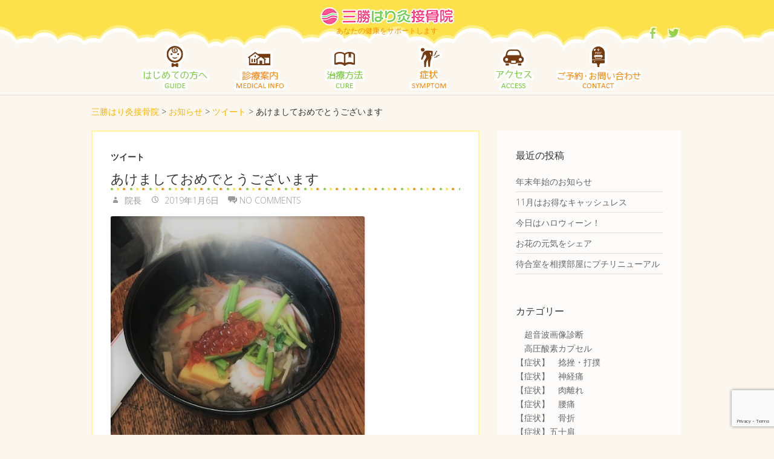

--- FILE ---
content_type: text/html; charset=UTF-8
request_url: https://3show-hari9.com/2019/01/06/%E3%81%82%E3%81%91%E3%81%BE%E3%81%97%E3%81%A6%E3%81%8A%E3%82%81%E3%81%A7%E3%81%A8%E3%81%86%E3%81%94%E3%81%96%E3%81%84%E3%81%BE%E3%81%99-2/
body_size: 14375
content:
<!DOCTYPE html>
<!--[if IE 7]>
<html class="ie ie7" lang="ja">
<![endif]-->
<!--[if IE 8]>
<html class="ie ie8" lang="ja">
<![endif]-->
<!--[if !(IE 7) | !(IE 8) ]><!-->
<html lang="ja">
<!--<![endif]-->
<head>
	<meta charset="UTF-8" />
				<meta name="viewport" content="width=device-width, initial-scale=1, maximum-scale=1">
			<link rel="profile" href="http://gmpg.org/xfn/11" />
	<link rel="pingback" href="https://3show-hari9.com/xmlrpc.php" />
	<!--[if lt IE 9]>
		<script src="https://3show-hari9.com/wp-content/themes/ultimate/js/html5.js"></script>
	<![endif]-->
	
<title>あけましておめでとうございます | 三勝はり灸接骨院</title>
<meta name='robots' content='max-image-preview:large' />

<!-- All In One SEO Pack 3.6.2ob_start_detected [-1,-1] -->
<script type="application/ld+json" class="aioseop-schema">{"@context":"https://schema.org","@graph":[{"@type":"Organization","@id":"https://3show-hari9.com/#organization","url":"https://3show-hari9.com/","name":"三勝はり灸接骨院","sameAs":[]},{"@type":"WebSite","@id":"https://3show-hari9.com/#website","url":"https://3show-hari9.com/","name":"三勝はり灸接骨院","publisher":{"@id":"https://3show-hari9.com/#organization"},"potentialAction":{"@type":"SearchAction","target":"https://3show-hari9.com/?s={search_term_string}","query-input":"required name=search_term_string"}},{"@type":"WebPage","@id":"https://3show-hari9.com/2019/01/06/%e3%81%82%e3%81%91%e3%81%be%e3%81%97%e3%81%a6%e3%81%8a%e3%82%81%e3%81%a7%e3%81%a8%e3%81%86%e3%81%94%e3%81%96%e3%81%84%e3%81%be%e3%81%99-2/#webpage","url":"https://3show-hari9.com/2019/01/06/%e3%81%82%e3%81%91%e3%81%be%e3%81%97%e3%81%a6%e3%81%8a%e3%82%81%e3%81%a7%e3%81%a8%e3%81%86%e3%81%94%e3%81%96%e3%81%84%e3%81%be%e3%81%99-2/","inLanguage":"ja","name":"あけましておめでとうございます","isPartOf":{"@id":"https://3show-hari9.com/#website"},"breadcrumb":{"@id":"https://3show-hari9.com/2019/01/06/%e3%81%82%e3%81%91%e3%81%be%e3%81%97%e3%81%a6%e3%81%8a%e3%82%81%e3%81%a7%e3%81%a8%e3%81%86%e3%81%94%e3%81%96%e3%81%84%e3%81%be%e3%81%99-2/#breadcrumblist"},"description":"<br>","datePublished":"2019-01-06T01:58:18+09:00","dateModified":"2019-01-06T01:58:18+09:00"},{"@type":"Article","@id":"https://3show-hari9.com/2019/01/06/%e3%81%82%e3%81%91%e3%81%be%e3%81%97%e3%81%a6%e3%81%8a%e3%82%81%e3%81%a7%e3%81%a8%e3%81%86%e3%81%94%e3%81%96%e3%81%84%e3%81%be%e3%81%99-2/#article","isPartOf":{"@id":"https://3show-hari9.com/2019/01/06/%e3%81%82%e3%81%91%e3%81%be%e3%81%97%e3%81%a6%e3%81%8a%e3%82%81%e3%81%a7%e3%81%a8%e3%81%86%e3%81%94%e3%81%96%e3%81%84%e3%81%be%e3%81%99-2/#webpage"},"author":{"@id":"https://3show-hari9.com/author/3show-hari9/#author"},"headline":"あけましておめでとうございます","datePublished":"2019-01-06T01:58:18+09:00","dateModified":"2019-01-06T01:58:18+09:00","commentCount":0,"mainEntityOfPage":{"@id":"https://3show-hari9.com/2019/01/06/%e3%81%82%e3%81%91%e3%81%be%e3%81%97%e3%81%a6%e3%81%8a%e3%82%81%e3%81%a7%e3%81%a8%e3%81%86%e3%81%94%e3%81%96%e3%81%84%e3%81%be%e3%81%99-2/#webpage"},"publisher":{"@id":"https://3show-hari9.com/#organization"},"articleSection":"ツイート"},{"@type":"Person","@id":"https://3show-hari9.com/author/3show-hari9/#author","name":"院長","sameAs":[],"image":{"@type":"ImageObject","@id":"https://3show-hari9.com/#personlogo","url":"https://secure.gravatar.com/avatar/678baaaff7e0ce222f9262ce626e71ea?s=96&d=mm&r=g","width":96,"height":96,"caption":"院長"}},{"@type":"BreadcrumbList","@id":"https://3show-hari9.com/2019/01/06/%e3%81%82%e3%81%91%e3%81%be%e3%81%97%e3%81%a6%e3%81%8a%e3%82%81%e3%81%a7%e3%81%a8%e3%81%86%e3%81%94%e3%81%96%e3%81%84%e3%81%be%e3%81%99-2/#breadcrumblist","itemListElement":[{"@type":"ListItem","position":1,"item":{"@type":"WebPage","@id":"https://3show-hari9.com/","url":"https://3show-hari9.com/","name":"三勝はり灸接骨院"}},{"@type":"ListItem","position":2,"item":{"@type":"WebPage","@id":"https://3show-hari9.com/2019/01/06/%e3%81%82%e3%81%91%e3%81%be%e3%81%97%e3%81%a6%e3%81%8a%e3%82%81%e3%81%a7%e3%81%a8%e3%81%86%e3%81%94%e3%81%96%e3%81%84%e3%81%be%e3%81%99-2/","url":"https://3show-hari9.com/2019/01/06/%e3%81%82%e3%81%91%e3%81%be%e3%81%97%e3%81%a6%e3%81%8a%e3%82%81%e3%81%a7%e3%81%a8%e3%81%86%e3%81%94%e3%81%96%e3%81%84%e3%81%be%e3%81%99-2/","name":"あけましておめでとうございます"}}]}]}</script>
<link rel="canonical" href="https://3show-hari9.com/2019/01/06/あけましておめでとうございます-2/" />
<!-- All In One SEO Pack -->
<link rel='dns-prefetch' href='//www.google.com' />
<link rel='dns-prefetch' href='//fonts.googleapis.com' />
<link rel="alternate" type="application/rss+xml" title="三勝はり灸接骨院 &raquo; フィード" href="https://3show-hari9.com/feed/" />
<link rel="alternate" type="application/rss+xml" title="三勝はり灸接骨院 &raquo; コメントフィード" href="https://3show-hari9.com/comments/feed/" />
<link rel="alternate" type="application/rss+xml" title="三勝はり灸接骨院 &raquo; あけましておめでとうございます のコメントのフィード" href="https://3show-hari9.com/2019/01/06/%e3%81%82%e3%81%91%e3%81%be%e3%81%97%e3%81%a6%e3%81%8a%e3%82%81%e3%81%a7%e3%81%a8%e3%81%86%e3%81%94%e3%81%96%e3%81%84%e3%81%be%e3%81%99-2/feed/" />
<script type="text/javascript">
/* <![CDATA[ */
window._wpemojiSettings = {"baseUrl":"https:\/\/s.w.org\/images\/core\/emoji\/15.0.3\/72x72\/","ext":".png","svgUrl":"https:\/\/s.w.org\/images\/core\/emoji\/15.0.3\/svg\/","svgExt":".svg","source":{"concatemoji":"https:\/\/3show-hari9.com\/wp-includes\/js\/wp-emoji-release.min.js?ver=6.5.7"}};
/*! This file is auto-generated */
!function(i,n){var o,s,e;function c(e){try{var t={supportTests:e,timestamp:(new Date).valueOf()};sessionStorage.setItem(o,JSON.stringify(t))}catch(e){}}function p(e,t,n){e.clearRect(0,0,e.canvas.width,e.canvas.height),e.fillText(t,0,0);var t=new Uint32Array(e.getImageData(0,0,e.canvas.width,e.canvas.height).data),r=(e.clearRect(0,0,e.canvas.width,e.canvas.height),e.fillText(n,0,0),new Uint32Array(e.getImageData(0,0,e.canvas.width,e.canvas.height).data));return t.every(function(e,t){return e===r[t]})}function u(e,t,n){switch(t){case"flag":return n(e,"\ud83c\udff3\ufe0f\u200d\u26a7\ufe0f","\ud83c\udff3\ufe0f\u200b\u26a7\ufe0f")?!1:!n(e,"\ud83c\uddfa\ud83c\uddf3","\ud83c\uddfa\u200b\ud83c\uddf3")&&!n(e,"\ud83c\udff4\udb40\udc67\udb40\udc62\udb40\udc65\udb40\udc6e\udb40\udc67\udb40\udc7f","\ud83c\udff4\u200b\udb40\udc67\u200b\udb40\udc62\u200b\udb40\udc65\u200b\udb40\udc6e\u200b\udb40\udc67\u200b\udb40\udc7f");case"emoji":return!n(e,"\ud83d\udc26\u200d\u2b1b","\ud83d\udc26\u200b\u2b1b")}return!1}function f(e,t,n){var r="undefined"!=typeof WorkerGlobalScope&&self instanceof WorkerGlobalScope?new OffscreenCanvas(300,150):i.createElement("canvas"),a=r.getContext("2d",{willReadFrequently:!0}),o=(a.textBaseline="top",a.font="600 32px Arial",{});return e.forEach(function(e){o[e]=t(a,e,n)}),o}function t(e){var t=i.createElement("script");t.src=e,t.defer=!0,i.head.appendChild(t)}"undefined"!=typeof Promise&&(o="wpEmojiSettingsSupports",s=["flag","emoji"],n.supports={everything:!0,everythingExceptFlag:!0},e=new Promise(function(e){i.addEventListener("DOMContentLoaded",e,{once:!0})}),new Promise(function(t){var n=function(){try{var e=JSON.parse(sessionStorage.getItem(o));if("object"==typeof e&&"number"==typeof e.timestamp&&(new Date).valueOf()<e.timestamp+604800&&"object"==typeof e.supportTests)return e.supportTests}catch(e){}return null}();if(!n){if("undefined"!=typeof Worker&&"undefined"!=typeof OffscreenCanvas&&"undefined"!=typeof URL&&URL.createObjectURL&&"undefined"!=typeof Blob)try{var e="postMessage("+f.toString()+"("+[JSON.stringify(s),u.toString(),p.toString()].join(",")+"));",r=new Blob([e],{type:"text/javascript"}),a=new Worker(URL.createObjectURL(r),{name:"wpTestEmojiSupports"});return void(a.onmessage=function(e){c(n=e.data),a.terminate(),t(n)})}catch(e){}c(n=f(s,u,p))}t(n)}).then(function(e){for(var t in e)n.supports[t]=e[t],n.supports.everything=n.supports.everything&&n.supports[t],"flag"!==t&&(n.supports.everythingExceptFlag=n.supports.everythingExceptFlag&&n.supports[t]);n.supports.everythingExceptFlag=n.supports.everythingExceptFlag&&!n.supports.flag,n.DOMReady=!1,n.readyCallback=function(){n.DOMReady=!0}}).then(function(){return e}).then(function(){var e;n.supports.everything||(n.readyCallback(),(e=n.source||{}).concatemoji?t(e.concatemoji):e.wpemoji&&e.twemoji&&(t(e.twemoji),t(e.wpemoji)))}))}((window,document),window._wpemojiSettings);
/* ]]> */
</script>
<style id='wp-emoji-styles-inline-css' type='text/css'>

	img.wp-smiley, img.emoji {
		display: inline !important;
		border: none !important;
		box-shadow: none !important;
		height: 1em !important;
		width: 1em !important;
		margin: 0 0.07em !important;
		vertical-align: -0.1em !important;
		background: none !important;
		padding: 0 !important;
	}
</style>
<link rel='stylesheet' id='wp-block-library-css' href='https://3show-hari9.com/wp-includes/css/dist/block-library/style.min.css?ver=6.5.7' type='text/css' media='all' />
<style id='classic-theme-styles-inline-css' type='text/css'>
/*! This file is auto-generated */
.wp-block-button__link{color:#fff;background-color:#32373c;border-radius:9999px;box-shadow:none;text-decoration:none;padding:calc(.667em + 2px) calc(1.333em + 2px);font-size:1.125em}.wp-block-file__button{background:#32373c;color:#fff;text-decoration:none}
</style>
<style id='global-styles-inline-css' type='text/css'>
body{--wp--preset--color--black: #000000;--wp--preset--color--cyan-bluish-gray: #abb8c3;--wp--preset--color--white: #ffffff;--wp--preset--color--pale-pink: #f78da7;--wp--preset--color--vivid-red: #cf2e2e;--wp--preset--color--luminous-vivid-orange: #ff6900;--wp--preset--color--luminous-vivid-amber: #fcb900;--wp--preset--color--light-green-cyan: #7bdcb5;--wp--preset--color--vivid-green-cyan: #00d084;--wp--preset--color--pale-cyan-blue: #8ed1fc;--wp--preset--color--vivid-cyan-blue: #0693e3;--wp--preset--color--vivid-purple: #9b51e0;--wp--preset--gradient--vivid-cyan-blue-to-vivid-purple: linear-gradient(135deg,rgba(6,147,227,1) 0%,rgb(155,81,224) 100%);--wp--preset--gradient--light-green-cyan-to-vivid-green-cyan: linear-gradient(135deg,rgb(122,220,180) 0%,rgb(0,208,130) 100%);--wp--preset--gradient--luminous-vivid-amber-to-luminous-vivid-orange: linear-gradient(135deg,rgba(252,185,0,1) 0%,rgba(255,105,0,1) 100%);--wp--preset--gradient--luminous-vivid-orange-to-vivid-red: linear-gradient(135deg,rgba(255,105,0,1) 0%,rgb(207,46,46) 100%);--wp--preset--gradient--very-light-gray-to-cyan-bluish-gray: linear-gradient(135deg,rgb(238,238,238) 0%,rgb(169,184,195) 100%);--wp--preset--gradient--cool-to-warm-spectrum: linear-gradient(135deg,rgb(74,234,220) 0%,rgb(151,120,209) 20%,rgb(207,42,186) 40%,rgb(238,44,130) 60%,rgb(251,105,98) 80%,rgb(254,248,76) 100%);--wp--preset--gradient--blush-light-purple: linear-gradient(135deg,rgb(255,206,236) 0%,rgb(152,150,240) 100%);--wp--preset--gradient--blush-bordeaux: linear-gradient(135deg,rgb(254,205,165) 0%,rgb(254,45,45) 50%,rgb(107,0,62) 100%);--wp--preset--gradient--luminous-dusk: linear-gradient(135deg,rgb(255,203,112) 0%,rgb(199,81,192) 50%,rgb(65,88,208) 100%);--wp--preset--gradient--pale-ocean: linear-gradient(135deg,rgb(255,245,203) 0%,rgb(182,227,212) 50%,rgb(51,167,181) 100%);--wp--preset--gradient--electric-grass: linear-gradient(135deg,rgb(202,248,128) 0%,rgb(113,206,126) 100%);--wp--preset--gradient--midnight: linear-gradient(135deg,rgb(2,3,129) 0%,rgb(40,116,252) 100%);--wp--preset--font-size--small: 13px;--wp--preset--font-size--medium: 20px;--wp--preset--font-size--large: 36px;--wp--preset--font-size--x-large: 42px;--wp--preset--spacing--20: 0.44rem;--wp--preset--spacing--30: 0.67rem;--wp--preset--spacing--40: 1rem;--wp--preset--spacing--50: 1.5rem;--wp--preset--spacing--60: 2.25rem;--wp--preset--spacing--70: 3.38rem;--wp--preset--spacing--80: 5.06rem;--wp--preset--shadow--natural: 6px 6px 9px rgba(0, 0, 0, 0.2);--wp--preset--shadow--deep: 12px 12px 50px rgba(0, 0, 0, 0.4);--wp--preset--shadow--sharp: 6px 6px 0px rgba(0, 0, 0, 0.2);--wp--preset--shadow--outlined: 6px 6px 0px -3px rgba(255, 255, 255, 1), 6px 6px rgba(0, 0, 0, 1);--wp--preset--shadow--crisp: 6px 6px 0px rgba(0, 0, 0, 1);}:where(.is-layout-flex){gap: 0.5em;}:where(.is-layout-grid){gap: 0.5em;}body .is-layout-flex{display: flex;}body .is-layout-flex{flex-wrap: wrap;align-items: center;}body .is-layout-flex > *{margin: 0;}body .is-layout-grid{display: grid;}body .is-layout-grid > *{margin: 0;}:where(.wp-block-columns.is-layout-flex){gap: 2em;}:where(.wp-block-columns.is-layout-grid){gap: 2em;}:where(.wp-block-post-template.is-layout-flex){gap: 1.25em;}:where(.wp-block-post-template.is-layout-grid){gap: 1.25em;}.has-black-color{color: var(--wp--preset--color--black) !important;}.has-cyan-bluish-gray-color{color: var(--wp--preset--color--cyan-bluish-gray) !important;}.has-white-color{color: var(--wp--preset--color--white) !important;}.has-pale-pink-color{color: var(--wp--preset--color--pale-pink) !important;}.has-vivid-red-color{color: var(--wp--preset--color--vivid-red) !important;}.has-luminous-vivid-orange-color{color: var(--wp--preset--color--luminous-vivid-orange) !important;}.has-luminous-vivid-amber-color{color: var(--wp--preset--color--luminous-vivid-amber) !important;}.has-light-green-cyan-color{color: var(--wp--preset--color--light-green-cyan) !important;}.has-vivid-green-cyan-color{color: var(--wp--preset--color--vivid-green-cyan) !important;}.has-pale-cyan-blue-color{color: var(--wp--preset--color--pale-cyan-blue) !important;}.has-vivid-cyan-blue-color{color: var(--wp--preset--color--vivid-cyan-blue) !important;}.has-vivid-purple-color{color: var(--wp--preset--color--vivid-purple) !important;}.has-black-background-color{background-color: var(--wp--preset--color--black) !important;}.has-cyan-bluish-gray-background-color{background-color: var(--wp--preset--color--cyan-bluish-gray) !important;}.has-white-background-color{background-color: var(--wp--preset--color--white) !important;}.has-pale-pink-background-color{background-color: var(--wp--preset--color--pale-pink) !important;}.has-vivid-red-background-color{background-color: var(--wp--preset--color--vivid-red) !important;}.has-luminous-vivid-orange-background-color{background-color: var(--wp--preset--color--luminous-vivid-orange) !important;}.has-luminous-vivid-amber-background-color{background-color: var(--wp--preset--color--luminous-vivid-amber) !important;}.has-light-green-cyan-background-color{background-color: var(--wp--preset--color--light-green-cyan) !important;}.has-vivid-green-cyan-background-color{background-color: var(--wp--preset--color--vivid-green-cyan) !important;}.has-pale-cyan-blue-background-color{background-color: var(--wp--preset--color--pale-cyan-blue) !important;}.has-vivid-cyan-blue-background-color{background-color: var(--wp--preset--color--vivid-cyan-blue) !important;}.has-vivid-purple-background-color{background-color: var(--wp--preset--color--vivid-purple) !important;}.has-black-border-color{border-color: var(--wp--preset--color--black) !important;}.has-cyan-bluish-gray-border-color{border-color: var(--wp--preset--color--cyan-bluish-gray) !important;}.has-white-border-color{border-color: var(--wp--preset--color--white) !important;}.has-pale-pink-border-color{border-color: var(--wp--preset--color--pale-pink) !important;}.has-vivid-red-border-color{border-color: var(--wp--preset--color--vivid-red) !important;}.has-luminous-vivid-orange-border-color{border-color: var(--wp--preset--color--luminous-vivid-orange) !important;}.has-luminous-vivid-amber-border-color{border-color: var(--wp--preset--color--luminous-vivid-amber) !important;}.has-light-green-cyan-border-color{border-color: var(--wp--preset--color--light-green-cyan) !important;}.has-vivid-green-cyan-border-color{border-color: var(--wp--preset--color--vivid-green-cyan) !important;}.has-pale-cyan-blue-border-color{border-color: var(--wp--preset--color--pale-cyan-blue) !important;}.has-vivid-cyan-blue-border-color{border-color: var(--wp--preset--color--vivid-cyan-blue) !important;}.has-vivid-purple-border-color{border-color: var(--wp--preset--color--vivid-purple) !important;}.has-vivid-cyan-blue-to-vivid-purple-gradient-background{background: var(--wp--preset--gradient--vivid-cyan-blue-to-vivid-purple) !important;}.has-light-green-cyan-to-vivid-green-cyan-gradient-background{background: var(--wp--preset--gradient--light-green-cyan-to-vivid-green-cyan) !important;}.has-luminous-vivid-amber-to-luminous-vivid-orange-gradient-background{background: var(--wp--preset--gradient--luminous-vivid-amber-to-luminous-vivid-orange) !important;}.has-luminous-vivid-orange-to-vivid-red-gradient-background{background: var(--wp--preset--gradient--luminous-vivid-orange-to-vivid-red) !important;}.has-very-light-gray-to-cyan-bluish-gray-gradient-background{background: var(--wp--preset--gradient--very-light-gray-to-cyan-bluish-gray) !important;}.has-cool-to-warm-spectrum-gradient-background{background: var(--wp--preset--gradient--cool-to-warm-spectrum) !important;}.has-blush-light-purple-gradient-background{background: var(--wp--preset--gradient--blush-light-purple) !important;}.has-blush-bordeaux-gradient-background{background: var(--wp--preset--gradient--blush-bordeaux) !important;}.has-luminous-dusk-gradient-background{background: var(--wp--preset--gradient--luminous-dusk) !important;}.has-pale-ocean-gradient-background{background: var(--wp--preset--gradient--pale-ocean) !important;}.has-electric-grass-gradient-background{background: var(--wp--preset--gradient--electric-grass) !important;}.has-midnight-gradient-background{background: var(--wp--preset--gradient--midnight) !important;}.has-small-font-size{font-size: var(--wp--preset--font-size--small) !important;}.has-medium-font-size{font-size: var(--wp--preset--font-size--medium) !important;}.has-large-font-size{font-size: var(--wp--preset--font-size--large) !important;}.has-x-large-font-size{font-size: var(--wp--preset--font-size--x-large) !important;}
.wp-block-navigation a:where(:not(.wp-element-button)){color: inherit;}
:where(.wp-block-post-template.is-layout-flex){gap: 1.25em;}:where(.wp-block-post-template.is-layout-grid){gap: 1.25em;}
:where(.wp-block-columns.is-layout-flex){gap: 2em;}:where(.wp-block-columns.is-layout-grid){gap: 2em;}
.wp-block-pullquote{font-size: 1.5em;line-height: 1.6;}
</style>
<link rel='stylesheet' id='contact-form-7-css' href='https://3show-hari9.com/wp-content/plugins/contact-form-7/includes/css/styles.css?ver=5.1.9' type='text/css' media='all' />
<link rel='stylesheet' id='easingslider-css' href='https://3show-hari9.com/wp-content/plugins/easing-slider/assets/css/public.min.css?ver=3.0.8' type='text/css' media='all' />
<link rel='stylesheet' id='foobox-free-min-css' href='https://3show-hari9.com/wp-content/plugins/foobox-image-lightbox/free/css/foobox.free.min.css?ver=2.7.8' type='text/css' media='all' />
<link rel='stylesheet' id='ultimate_style-css' href='https://3show-hari9.com/wp-content/themes/ultimate/style.css?ver=6.5.7' type='text/css' media='all' />
<link rel='stylesheet' id='ultimate-responsive-css' href='https://3show-hari9.com/wp-content/themes/ultimate/css/responsive.css?ver=6.5.7' type='text/css' media='all' />
<link rel='stylesheet' id='google_fonts-css' href='//fonts.googleapis.com/css?family=Open+Sans%3A400%2C300%2C300italic%2C400italic%2C600%2C600italic&#038;ver=6.5.7' type='text/css' media='all' />
<script type="text/javascript" src="https://3show-hari9.com/wp-includes/js/jquery/jquery.min.js?ver=3.7.1" id="jquery-core-js"></script>
<script type="text/javascript" src="https://3show-hari9.com/wp-includes/js/jquery/jquery-migrate.min.js?ver=3.4.1" id="jquery-migrate-js"></script>
<script type="text/javascript" src="https://3show-hari9.com/wp-content/plugins/easing-slider/assets/js/public.min.js?ver=3.0.8" id="easingslider-js"></script>
<script type="text/javascript" src="https://3show-hari9.com/wp-content/themes/ultimate/js/backtotop.js?ver=6.5.7" id="backtotop-js"></script>
<script type="text/javascript" src="https://3show-hari9.com/wp-content/themes/ultimate/js/scripts.js?ver=6.5.7" id="scripts-js"></script>
<script type="text/javascript" id="foobox-free-min-js-before">
/* <![CDATA[ */
/* Run FooBox FREE (v2.7.8) */
var FOOBOX = window.FOOBOX = {
	ready: true,
	preloadFont: false,
	disableOthers: false,
	o: {wordpress: { enabled: true }, countMessage:'image %index of %total', excludes:'.fbx-link,.nofoobox,.nolightbox,a[href*="pinterest.com/pin/create/button/"]', affiliate : { enabled: false }},
	selectors: [
		".foogallery-container.foogallery-lightbox-foobox", ".foogallery-container.foogallery-lightbox-foobox-free", ".gallery", ".wp-block-gallery", ".wp-caption", ".wp-block-image", "a:has(img[class*=wp-image-])", ".foobox"
	],
	pre: function( $ ){
		// Custom JavaScript (Pre)
		
	},
	post: function( $ ){
		// Custom JavaScript (Post)
		
		// Custom Captions Code
		
	},
	custom: function( $ ){
		// Custom Extra JS
		
	}
};
/* ]]> */
</script>
<script type="text/javascript" src="https://3show-hari9.com/wp-content/plugins/foobox-image-lightbox/free/js/foobox.free.min.js?ver=2.7.8" id="foobox-free-min-js"></script>
<link rel="https://api.w.org/" href="https://3show-hari9.com/wp-json/" /><link rel="alternate" type="application/json" href="https://3show-hari9.com/wp-json/wp/v2/posts/2503" /><link rel="EditURI" type="application/rsd+xml" title="RSD" href="https://3show-hari9.com/xmlrpc.php?rsd" />
<meta name="generator" content="WordPress 6.5.7" />
<link rel='shortlink' href='https://3show-hari9.com/?p=2503' />
<link rel="alternate" type="application/json+oembed" href="https://3show-hari9.com/wp-json/oembed/1.0/embed?url=https%3A%2F%2F3show-hari9.com%2F2019%2F01%2F06%2F%25e3%2581%2582%25e3%2581%2591%25e3%2581%25be%25e3%2581%2597%25e3%2581%25a6%25e3%2581%258a%25e3%2582%2581%25e3%2581%25a7%25e3%2581%25a8%25e3%2581%2586%25e3%2581%2594%25e3%2581%2596%25e3%2581%2584%25e3%2581%25be%25e3%2581%2599-2%2F" />
<link rel="alternate" type="text/xml+oembed" href="https://3show-hari9.com/wp-json/oembed/1.0/embed?url=https%3A%2F%2F3show-hari9.com%2F2019%2F01%2F06%2F%25e3%2581%2582%25e3%2581%2591%25e3%2581%25be%25e3%2581%2597%25e3%2581%25a6%25e3%2581%258a%25e3%2582%2581%25e3%2581%25a7%25e3%2581%25a8%25e3%2581%2586%25e3%2581%2594%25e3%2581%2596%25e3%2581%2584%25e3%2581%25be%25e3%2581%2599-2%2F&#038;format=xml" />
        	<style type="text/css">
                .search-toggle, #search-box {
                display: none;
                }
                .hgroup-right {
                padding-right: 0;
                }
                </style>
  <style type="text/css">.recentcomments a{display:inline !important;padding:0 !important;margin:0 !important;}</style><link href="http://fonts.googleapis.com/css?family=Quicksand:400,300,700" rel="stylesheet" type="text/css">
<script>
  (function(i,s,o,g,r,a,m){i['GoogleAnalyticsObject']=r;i[r]=i[r]||function(){
  (i[r].q=i[r].q||[]).push(arguments)},i[r].l=1*new Date();a=s.createElement(o),
  m=s.getElementsByTagName(o)[0];a.async=1;a.src=g;m.parentNode.insertBefore(a,m)
  })(window,document,'script','https://www.google-analytics.com/analytics.js','ga');

  ga('create', 'UA-79846544-1', 'auto');
  ga('send', 'pageview');

</script>
</head>
<body class="post-template-default single single-post postid-2503 single-format-standard ">

<div class="wrapper">
<header id="branding" >
				<div class="hgroup-wrap">
		<div class="container clearfix">
			<section class="hgroup-right">
	<div class="social-profiles clearfix"><ul><li class="facebook"><a href="https://ja-jp.facebook.com/katsuichi.arahata" title="三勝はり灸接骨院 on Facebook" target="_blank"></a></li><li class="twitter"><a href="https://twitter.com/3showhari9" title="三勝はり灸接骨院 on Twitter" target="_blank"></a></li></ul></div><!-- .social-profiles -->	<button class="menu-toggle">Responsive Menu</button>
			</section><!-- .hgroup-right -->
				<section id="site-logo" class="clearfix">
							<h2 id="site-title"> 
					<a href="https://3show-hari9.com/" title="三勝はり灸接骨院" rel="home">
												<img src="https://3show-hari9.com/image/logo.png" style="margin: 0 auto 3px auto;">
					</a> 
				</h2><!-- #site-title -->
								<h2 id="site-description">
					あなたの健康をサポートします				</h2>
						</section> <!-- #site-logo -->
					</div><!-- .container -->
	</div><!-- .hgroup-wrap -->
			<div class="header-main"
		 >
		<nav id="access" class="clearfix">
				<div class="container clearfix"><ul class="nav-menu"><li id="menu-item-19" class="menu-item menu-item-type-post_type menu-item-object-page menu-item-has-children menu-item-19"><a href="https://3show-hari9.com/%e3%81%af%e3%81%98%e3%82%81%e3%81%a6%e3%81%ae%e6%96%b9%e3%81%b8/">はじめての方へ</a>
<ul class="sub-menu">
	<li id="menu-item-41" class="menu-item menu-item-type-post_type menu-item-object-page menu-item-41"><a href="https://3show-hari9.com/%e3%81%af%e3%81%98%e3%82%81%e3%81%a6%e3%81%ae%e6%96%b9%e3%81%b8/%e5%a6%8a%e5%a8%a0%e4%b8%ad%e3%81%ae%e6%96%b9%e3%81%b8/">妊娠中の方へ</a></li>
	<li id="menu-item-398" class="menu-item menu-item-type-post_type menu-item-object-page menu-item-398"><a href="https://3show-hari9.com/%e3%81%af%e3%81%98%e3%82%81%e3%81%a6%e3%81%ae%e6%96%b9%e3%81%b8/%e9%99%a2%e9%95%b7%e7%b4%b9%e4%bb%8b/">院長自己紹介と当院の想い</a></li>
</ul>
</li>
<li id="menu-item-10" class="menu-item menu-item-type-post_type menu-item-object-page menu-item-has-children menu-item-10"><a href="https://3show-hari9.com/%e8%a8%ba%e7%99%82%e6%a1%88%e5%86%85/">診療案内</a>
<ul class="sub-menu">
	<li id="menu-item-1304" class="menu-item menu-item-type-post_type menu-item-object-page menu-item-1304"><a href="https://3show-hari9.com/%e8%a8%ba%e7%99%82%e6%a1%88%e5%86%85/%e5%8f%97%e4%bb%98%e6%99%82%e9%96%93%e3%81%a8%e6%96%99%e9%87%91/">受付時間と料金</a></li>
	<li id="menu-item-1305" class="menu-item menu-item-type-post_type menu-item-object-page menu-item-1305"><a href="https://3show-hari9.com/%e8%a8%ba%e7%99%82%e6%a1%88%e5%86%85/%e6%b2%bb%e7%99%82%e3%81%ae%e6%b5%81%e3%82%8c/">治療の流れ</a></li>
	<li id="menu-item-66" class="menu-item menu-item-type-post_type menu-item-object-page menu-item-66"><a href="https://3show-hari9.com/%e8%a8%ba%e7%99%82%e6%a1%88%e5%86%85/%e8%a8%aa%e5%95%8f%e6%b2%bb%e7%99%82/">訪問治療</a></li>
</ul>
</li>
<li id="menu-item-20" class="menu-item menu-item-type-post_type menu-item-object-page menu-item-has-children menu-item-20"><a href="https://3show-hari9.com/%e6%b2%bb%e7%99%82%e6%96%b9%e6%b3%95/">治療方法</a>
<ul class="sub-menu">
	<li id="menu-item-69" class="menu-item menu-item-type-post_type menu-item-object-page menu-item-69"><a href="https://3show-hari9.com/%e6%b2%bb%e7%99%82%e6%96%b9%e6%b3%95/%e9%8d%bc%e7%81%b8%e3%83%bb%e3%81%af%e3%82%8a%e7%81%b8%e6%b2%bb%e7%99%82/">鍼灸・はり灸治療</a></li>
	<li id="menu-item-51" class="menu-item menu-item-type-post_type menu-item-object-page menu-item-51"><a href="https://3show-hari9.com/%e6%b2%bb%e7%99%82%e6%96%b9%e6%b3%95/%e6%89%8b%e6%8a%80%e7%99%82%e6%b3%95/">手技療法</a></li>
	<li id="menu-item-1439" class="menu-item menu-item-type-post_type menu-item-object-page menu-item-1439"><a href="https://3show-hari9.com/%e6%b2%bb%e7%99%82%e6%96%b9%e6%b3%95/%e6%a9%9f%e5%99%a8%e6%b2%bb%e7%99%82/">機器治療</a></li>
	<li id="menu-item-1413" class="menu-item menu-item-type-post_type menu-item-object-page menu-item-1413"><a href="https://3show-hari9.com/%e6%b2%bb%e7%99%82%e6%96%b9%e6%b3%95/%e8%b6%85%e9%9f%b3%e6%b3%a2%e7%94%bb%e5%83%8f%e6%a4%9c%e6%9f%bb/">超音波画像検査</a></li>
	<li id="menu-item-49" class="menu-item menu-item-type-post_type menu-item-object-page menu-item-49"><a href="https://3show-hari9.com/%e6%b2%bb%e7%99%82%e6%96%b9%e6%b3%95/%e5%88%ba%e7%b5%a1/">刺絡</a></li>
	<li id="menu-item-67" class="menu-item menu-item-type-post_type menu-item-object-page menu-item-67"><a href="https://3show-hari9.com/%e6%b2%bb%e7%99%82%e6%96%b9%e6%b3%95/%e9%ab%98%e5%9c%a7%e9%85%b8%e7%b4%a0%e3%82%ab%e3%83%97%e3%82%bb%e3%83%ab/">高圧酸素カプセル</a></li>
</ul>
</li>
<li id="menu-item-55" class="menu-item menu-item-type-post_type menu-item-object-page menu-item-has-children menu-item-55"><a href="https://3show-hari9.com/%e7%97%87%e7%8a%b6/">症状</a>
<ul class="sub-menu">
	<li id="menu-item-1176" class="menu-item menu-item-type-post_type menu-item-object-page menu-item-1176"><a href="https://3show-hari9.com/%e7%97%87%e7%8a%b6/%e9%a1%8e%e3%81%ae%e7%97%9b%e3%81%bf/">顎の痛み</a></li>
	<li id="menu-item-1177" class="menu-item menu-item-type-post_type menu-item-object-page menu-item-1177"><a href="https://3show-hari9.com/%e7%97%87%e7%8a%b6/%e9%a6%96%e3%81%be%e3%82%8f%e3%82%8a%e3%81%ae%e7%97%9b%e3%81%bf/">首まわりの痛み</a></li>
	<li id="menu-item-1178" class="menu-item menu-item-type-post_type menu-item-object-page menu-item-1178"><a href="https://3show-hari9.com/%e7%97%87%e7%8a%b6/%e8%82%a9%e3%81%ae%e7%97%9b%e3%81%bf/">肩の痛み</a></li>
	<li id="menu-item-109" class="menu-item menu-item-type-post_type menu-item-object-page menu-item-109"><a href="https://3show-hari9.com/%e7%97%87%e7%8a%b6/%e8%85%b0%e3%81%ae%e7%97%9b%e3%81%bf/">腰の痛み</a></li>
	<li id="menu-item-106" class="menu-item menu-item-type-post_type menu-item-object-page menu-item-106"><a href="https://3show-hari9.com/%e7%97%87%e7%8a%b6/%e8%82%a1%e9%96%a2%e7%af%80%e3%81%ae%e7%97%9b%e3%81%bf/">股関節の痛み</a></li>
	<li id="menu-item-105" class="menu-item menu-item-type-post_type menu-item-object-page menu-item-105"><a href="https://3show-hari9.com/%e7%97%87%e7%8a%b6/%e8%86%9d%e3%81%ae%e7%97%9b%e3%81%bf/">膝の痛み</a></li>
	<li id="menu-item-1179" class="menu-item menu-item-type-post_type menu-item-object-page menu-item-1179"><a href="https://3show-hari9.com/%e7%97%87%e7%8a%b6/%e8%b6%b3%e3%81%ae%e7%97%9b%e3%81%bf/">足の痛み</a></li>
</ul>
</li>
<li id="menu-item-22" class="menu-item menu-item-type-post_type menu-item-object-page menu-item-22"><a href="https://3show-hari9.com/%e3%82%a2%e3%82%af%e3%82%bb%e3%82%b9/">アクセス</a></li>
<li id="menu-item-21" class="menu-item menu-item-type-post_type menu-item-object-page menu-item-has-children menu-item-21"><a href="https://3show-hari9.com/%e3%81%8a%e5%95%8f%e3%81%84%e5%90%88%e3%82%8f%e3%81%9b/">ご予約・お問い合わせ</a>
<ul class="sub-menu">
	<li id="menu-item-446" class="menu-item menu-item-type-post_type menu-item-object-page menu-item-446"><a href="https://3show-hari9.com/%e3%81%8a%e5%95%8f%e3%81%84%e5%90%88%e3%82%8f%e3%81%9b/%e3%81%8a%e5%95%8f%e3%81%84%e5%90%88%e3%82%8f%e3%81%9b%e3%83%bb%e3%81%94%e8%b3%aa%e5%95%8f/">お問い合わせ・ご質問</a></li>
	<li id="menu-item-445" class="menu-item menu-item-type-post_type menu-item-object-page menu-item-445"><a href="https://3show-hari9.com/%e3%81%8a%e5%95%8f%e3%81%84%e5%90%88%e3%82%8f%e3%81%9b/%e5%8f%97%e8%a8%ba%e3%81%8a%e7%94%b3%e3%81%97%e8%be%bc%e3%81%bf/">受診お申し込み</a></li>
	<li id="menu-item-443" class="menu-item menu-item-type-post_type menu-item-object-page menu-item-443"><a href="https://3show-hari9.com/%e3%81%8a%e5%95%8f%e3%81%84%e5%90%88%e3%82%8f%e3%81%9b/%e3%82%b9%e3%82%bf%e3%83%83%e3%83%95%e5%8b%9f%e9%9b%86/">スタッフ募集</a></li>
</ul>
</li>
</ul></div> </nav><!-- #access -->				<div class="container clearfix">
		  <div class="breadcrumbs">
		    <!-- Breadcrumb NavXT 6.4.0 -->
<span typeof="v:Breadcrumb"><a rel="v:url" property="v:title" title="Go to 三勝はり灸接骨院." href="https://3show-hari9.com" class="home">三勝はり灸接骨院</a></span> &gt; <span typeof="v:Breadcrumb"><a rel="v:url" property="v:title" title="Go to お知らせ." href="https://3show-hari9.com/%e3%81%8a%e7%9f%a5%e3%82%89%e3%81%9b/" class="post-root post post-post">お知らせ</a></span> &gt; <span typeof="v:Breadcrumb"><a rel="v:url" property="v:title" title="Go to the ツイート category archives." href="https://3show-hari9.com/category/%e3%83%84%e3%82%a4%e3%83%bc%e3%83%88/" class="taxonomy category">ツイート</a></span> &gt; <span typeof="v:Breadcrumb"><span property="v:title">あけましておめでとうございます</span></span>		  </div>
		</div>
		<!-- breadcrumbs -->
									<div class="page-title-wrap">
						<div class="container clearfix">
													<h1 class="page-title">あけましておめでとうございます</h1><!-- .page-title -->
												</div>
					</div>
			</div><!-- .header-main -->
</header>
<div id="main">
<div class="container clearfix"><div id="primary" class="no-margin-left">
  <div id="content"><section id="post-2503 clearfix" class="post-2503 post type-post status-publish format-standard hentry category-33">
  <article>
    <header class="entry-header">
            <div class="entry-meta">
        <span class="cat-links">
          <a href="https://3show-hari9.com/category/%e3%83%84%e3%82%a4%e3%83%bc%e3%83%88/" rel="category tag">ツイート</a>        </span><!-- .cat-links --> 
      </div><!-- .entry-meta -->
      <h2 class="entry-title">
        あけましておめでとうございます      </h2> <!-- .entry-title -->
      <div class="entry-meta clearfix">
        <div class="by-author vcard author"><span class="fn">
          <a href="https://3show-hari9.com/author/3show-hari9/"  title="院長">
          院長          </a></span>
        </div>
        <div class="date updated"><a href="https://3show-hari9.com/2019/01/06/%e3%81%82%e3%81%91%e3%81%be%e3%81%97%e3%81%a6%e3%81%8a%e3%82%81%e3%81%a7%e3%81%a8%e3%81%86%e3%81%94%e3%81%96%e3%81%84%e3%81%be%e3%81%99-2/" title="10:58 AM">
          2019年1月6日 </a>
        </div>
                <div class="comments">
          <a href="https://3show-hari9.com/2019/01/06/%e3%81%82%e3%81%91%e3%81%be%e3%81%97%e3%81%a6%e3%81%8a%e3%82%81%e3%81%a7%e3%81%a8%e3%81%86%e3%81%94%e3%81%96%e3%81%84%e3%81%be%e3%81%99-2/#respond">No Comments</a>        </div>
              </div><!-- .entry-meta --> 
    </header><!-- .entry-header -->
                  <div class="entry-content clearfix">
        <p><a href="https://blog-imgs-123.fc2.com/3/s/h/3showhari9/IMG_6199.jpg" target="_blank" rel="noopener noreferrer"><img fetchpriority="high" decoding="async" src="https://blog-imgs-123.fc2.com/3/s/h/3showhari9/IMG_6199.jpg" alt="IMG_6199.jpg" border="0" width="420" height="375" /></a></p>
<p>皆様、明けましておめでとうございます。三勝はり灸接骨院の荒畑勝一です。</p>
<p>昨年中は大変お世話になりまして、本当にありがとうございました。</p>
<p>僕の正月は、食って食べて箱根駅伝をテレビで観るという絵に書いたような幸せな時間を過ごすのですが、</p>
<p>お腹を減らすために、今年も元旦の日に地元の神社に初詣してきました。</p>
<p>今年は特に天気が穏やかで、空が青く澄み渡り、気持ちが良かったですね！</p>
<p><a href="https://blog-imgs-123.fc2.com/3/s/h/3showhari9/IMG_6196.jpg" target="_blank" rel="noopener noreferrer"><img decoding="async" src="https://blog-imgs-123.fc2.com/3/s/h/3showhari9/IMG_6196.jpg" alt="IMG_6196.jpg" border="0" width="420" height="472" /></a></p>
<p>そのせいでしょう、初詣の人もいつもより多く、随分と並びました。</p>
<p>まあ他にすることもないので、奥さんとのんびり世間話を楽しみながらお参りしてきました。</p>
<p>話は変わりますが、最初の写真はうちの奥さんが作ってくれる宮城県の石巻地方で食べるお雑煮です。</p>
<p>本場は干したハゼで出汁を取るのだそうですが、こちらで揃わない食材は他の物を利用して作ってくれています。</p>
<p>かまぼこやナルトのほかにいくらがトッピングされているところが、とてもきれいでしょ。</p>
<p>味ももちろん美味しいです。</p>
<p>奥さん、今年もありがとう。そしてよろしくお願いいたします。</p>
<p>皆さんも美味しいものをいっぱい食べて英気を養われたことと思います。</p>
<p>２０１９年をみんなで良い年にしていきましょう！</p>
<p>本年もどうぞよろしくお願いいたします。<br />
<span id="more-2503"></span><br /></p>
<hr>
<p>2020年6月以降、当院は完全予約制になっています。<br/>
<a href="https://kenkounihari.seirin.jp/clinic/10522/reserve" target="_blank" rel="noopener noreferrer">https://kenkounihari.seirin.jp/clinic/10522/reserve</a> よりお申込みいただけます。<br/>
<b></b></p>

<p>受付時間内であればお電話でのご予約がスムーズです。TEL 042-387-5884 (診療中でも留守番電話になるかもしれません、必ず折り返しご連絡いたしますのでお名前と電話番号をメッセージに入れてください)<br/>
<br/>
　　　</p>
      </div><!-- entry content clearfix -->
        </header>
     
        <footer class="entry-meta clearfix">
              </footer><!-- .entry-meta -->
      <ul class="default-wp-page clearfix">
  <li class="previous">
    <a href="https://3show-hari9.com/2018/12/22/%e3%80%90%e3%83%96%e3%83%ad%e3%82%b0%e6%9b%b4%e6%96%b0%e3%80%91%e9%aa%a8%e7%9b%a4%e5%91%bc%e5%90%b8%e3%81%a3%e3%81%a6%e3%81%94%e5%ad%98%e7%9f%a5%e3%81%a7%e3%81%99%e3%81%8b%ef%bc%9f/" rel="prev"><span class="meta-nav">&larr;</span> 【ブログ更新】骨盤呼吸ってご存知ですか？</a>  </li>
  <li class="next">
    <a href="https://3show-hari9.com/2019/01/06/%e3%80%90%e3%83%96%e3%83%ad%e3%82%b0%e6%9b%b4%e6%96%b0%e3%80%91%e3%81%82%e3%81%91%e3%81%be%e3%81%97%e3%81%a6%e3%81%8a%e3%82%81%e3%81%a7%e3%81%a8%e3%81%86%e3%81%94%e3%81%96%e3%81%84%e3%81%be%e3%81%99-2/" rel="next">【ブログ更新】あけましておめでとうございます <span class="meta-nav">&rarr;</span></a>  </li>
</ul>
<div id="comments" class="comments-area">
      	<div id="respond" class="comment-respond">
		<h3 id="reply-title" class="comment-reply-title">コメントを残す <small><a rel="nofollow" id="cancel-comment-reply-link" href="/2019/01/06/%E3%81%82%E3%81%91%E3%81%BE%E3%81%97%E3%81%A6%E3%81%8A%E3%82%81%E3%81%A7%E3%81%A8%E3%81%86%E3%81%94%E3%81%96%E3%81%84%E3%81%BE%E3%81%99-2/#respond" style="display:none;">コメントをキャンセル</a></small></h3><form action="https://3show-hari9.com/wp-comments-post.php" method="post" id="commentform" class="comment-form"><p class="comment-notes"><span id="email-notes">メールアドレスが公開されることはありません。</span> <span class="required-field-message"><span class="required">※</span> が付いている欄は必須項目です</span></p><p class="comment-form-comment"><label for="comment">コメント <span class="required">※</span></label> <textarea id="comment" name="comment" cols="45" rows="8" maxlength="65525" required="required"></textarea></p><p class="comment-form-author"><label for="author">名前 <span class="required">※</span></label> <input id="author" name="author" type="text" value="" size="30" maxlength="245" autocomplete="name" required="required" /></p>
<p class="comment-form-email"><label for="email">メール <span class="required">※</span></label> <input id="email" name="email" type="text" value="" size="30" maxlength="100" aria-describedby="email-notes" autocomplete="email" required="required" /></p>
<p class="comment-form-url"><label for="url">サイト</label> <input id="url" name="url" type="text" value="" size="30" maxlength="200" autocomplete="url" /></p>
<p class="comment-form-cookies-consent"><input id="wp-comment-cookies-consent" name="wp-comment-cookies-consent" type="checkbox" value="yes" /> <label for="wp-comment-cookies-consent">次回のコメントで使用するためブラウザーに自分の名前、メールアドレス、サイトを保存する。</label></p>
<p class="form-submit"><input name="submit" type="submit" id="submit" class="submit" value="コメントを送信" /> <input type='hidden' name='comment_post_ID' value='2503' id='comment_post_ID' />
<input type='hidden' name='comment_parent' id='comment_parent' value='0' />
</p></form>	</div><!-- #respond -->
	</div><!-- #comments .comments-area -->
  </article>
</section><!-- .post -->
</div><!-- #content --></div><!-- #primary -->
<div id="secondary">
  
		<aside id="recent-posts-3" class="widget widget_recent_entries">
		<h2 class="widget-title">最近の投稿</h2>
		<ul>
											<li>
					<a href="https://3show-hari9.com/2025/12/18/%e5%b9%b4%e6%9c%ab%e5%b9%b4%e5%a7%8b%e3%81%ae%e3%81%8a%e7%9f%a5%e3%82%89%e3%81%9b-8/">年末年始のお知らせ</a>
									</li>
											<li>
					<a href="https://3show-hari9.com/2025/11/11/11%e6%9c%88%e3%81%af%e3%81%8a%e5%be%97%e3%81%aa%e3%82%ad%e3%83%a3%e3%83%83%e3%82%b7%e3%83%a5%e3%83%ac%e3%82%b9/">11月はお得なキャッシュレス</a>
									</li>
											<li>
					<a href="https://3show-hari9.com/2025/10/31/%e4%bb%8a%e6%97%a5%e3%81%af%e3%83%8f%e3%83%ad%e3%82%a6%e3%82%a3%e3%83%bc%e3%83%b3%ef%bc%81/">今日はハロウィーン！</a>
									</li>
											<li>
					<a href="https://3show-hari9.com/2025/10/14/%e3%81%8a%e8%8a%b1%e3%81%ae%e5%85%83%e6%b0%97%e3%82%92%e3%82%b7%e3%82%a7%e3%82%a2/">お花の元気をシェア</a>
									</li>
											<li>
					<a href="https://3show-hari9.com/2025/10/08/%e5%be%85%e5%90%88%e5%ae%a4%e3%82%92%e7%9b%b8%e6%92%b2%e9%83%a8%e5%b1%8b%e3%81%ab%e3%83%97%e3%83%81%e3%83%aa%e3%83%8b%e3%83%a5%e3%83%bc%e3%82%a2%e3%83%ab/">待合室を相撲部屋にプチリニューアル</a>
									</li>
					</ul>

		</aside><aside id="categories-3" class="widget widget_categories"><h2 class="widget-title">カテゴリー</h2>
			<ul>
					<li class="cat-item cat-item-16"><a href="https://3show-hari9.com/category/%e3%80%80%e8%b6%85%e9%9f%b3%e6%b3%a2%e7%94%bb%e5%83%8f%e8%a8%ba%e6%96%ad/">　超音波画像診断</a>
</li>
	<li class="cat-item cat-item-23"><a href="https://3show-hari9.com/category/%e3%80%80%e9%ab%98%e5%9c%a7%e9%85%b8%e7%b4%a0%e3%82%ab%e3%83%97%e3%82%bb%e3%83%ab/">　高圧酸素カプセル</a>
</li>
	<li class="cat-item cat-item-29"><a href="https://3show-hari9.com/category/%e3%80%90%e7%97%87%e7%8a%b6%e3%80%91%e3%80%80%e6%8d%bb%e6%8c%ab%e3%83%bb%e6%89%93%e6%92%b2/">【症状】　捻挫・打撲</a>
</li>
	<li class="cat-item cat-item-21"><a href="https://3show-hari9.com/category/%e3%80%90%e7%97%87%e7%8a%b6%e3%80%91%e3%80%80%e7%a5%9e%e7%b5%8c%e7%97%9b/">【症状】　神経痛</a>
</li>
	<li class="cat-item cat-item-31"><a href="https://3show-hari9.com/category/%e3%80%90%e7%97%87%e7%8a%b6%e3%80%91%e3%80%80%e8%82%89%e9%9b%a2%e3%82%8c/">【症状】　肉離れ</a>
</li>
	<li class="cat-item cat-item-17"><a href="https://3show-hari9.com/category/%e3%80%90%e7%97%87%e7%8a%b6%e3%80%91%e3%80%80%e8%85%b0%e7%97%9b/">【症状】　腰痛</a>
</li>
	<li class="cat-item cat-item-34"><a href="https://3show-hari9.com/category/%e3%80%90%e7%97%87%e7%8a%b6%e3%80%91%e3%80%80%e9%aa%a8%e6%8a%98/">【症状】　骨折</a>
</li>
	<li class="cat-item cat-item-39"><a href="https://3show-hari9.com/category/%e3%80%90%e7%97%87%e7%8a%b6%e3%80%91%e4%ba%94%e5%8d%81%e8%82%a9/">【症状】五十肩</a>
</li>
	<li class="cat-item cat-item-27"><a href="https://3show-hari9.com/category/%e2%97%86-%e5%9c%a8%e5%ae%85%e8%a8%aa%e5%95%8f%e6%b2%bb%e7%99%82/">◆ 在宅訪問治療</a>
</li>
	<li class="cat-item cat-item-11"><a href="https://3show-hari9.com/category/%e2%97%86-%e6%89%8b%e6%8a%80%e7%99%82%e6%b3%95%e3%83%bb%e9%aa%a8%e7%9b%a4%e8%aa%bf%e7%af%80/">◆ 手技療法・骨盤調節</a>
</li>
	<li class="cat-item cat-item-15"><a href="https://3show-hari9.com/category/%e2%97%86-%e6%a9%9f%e5%99%a8%e6%b2%bb%e7%99%82/">◆ 機器治療</a>
</li>
	<li class="cat-item cat-item-6"><a href="https://3show-hari9.com/category/%e2%97%86-%e9%8d%bc%e7%81%b8%ef%bd%a5%e3%81%af%e3%82%8a%e7%81%b8/">◆ 鍼灸･はり灸</a>
</li>
	<li class="cat-item cat-item-38"><a href="https://3show-hari9.com/category/cafe%e5%b7%a1%e3%82%8a/">cafe巡り</a>
</li>
	<li class="cat-item cat-item-4"><a href="https://3show-hari9.com/category/%e3%81%8a%e7%9f%a5%e3%82%89%e3%81%9b/">お知らせ</a>
</li>
	<li class="cat-item cat-item-20"><a href="https://3show-hari9.com/category/%e3%81%8b%e3%81%8b%e3%81%a8/">かかと</a>
</li>
	<li class="cat-item cat-item-12"><a href="https://3show-hari9.com/category/%e3%82%bb%e3%83%ab%e3%83%95%e3%82%b1%e3%82%a2%e2%97%8f%e3%82%a8%e3%82%af%e3%82%b5%e3%82%b5%e3%82%a4%e3%82%ba/">セルフケア●エクササイズ</a>
</li>
	<li class="cat-item cat-item-9"><a href="https://3show-hari9.com/category/%e3%82%bb%e3%83%ab%e3%83%95%e3%82%b1%e3%82%a2%e2%97%8f%e3%83%84%e3%83%9c%e3%83%bb%e3%83%9e%e3%83%83%e3%82%b5%e3%83%bc%e3%82%b8/">セルフケア●ツボ・マッサージ</a>
</li>
	<li class="cat-item cat-item-33"><a href="https://3show-hari9.com/category/%e3%83%84%e3%82%a4%e3%83%bc%e3%83%88/">ツイート</a>
</li>
	<li class="cat-item cat-item-5"><a href="https://3show-hari9.com/category/%e3%83%8b%e3%83%a5%e3%83%bc%e3%82%b9/">ニュース</a>
</li>
	<li class="cat-item cat-item-37"><a href="https://3show-hari9.com/category/%e5%85%a8%e8%ba%ab/">全身</a>
</li>
	<li class="cat-item cat-item-14"><a href="https://3show-hari9.com/category/%e5%87%ba%e7%94%a3%e3%83%bb%e5%a6%8a%e5%a8%a0/">出産・妊娠</a>
</li>
	<li class="cat-item cat-item-26"><a href="https://3show-hari9.com/category/%e5%91%bc%e5%90%b8/">呼吸</a>
</li>
	<li class="cat-item cat-item-24"><a href="https://3show-hari9.com/category/%e5%a7%bf%e5%8b%a2/">姿勢</a>
</li>
	<li class="cat-item cat-item-32"><a href="https://3show-hari9.com/category/%e6%8c%87/">指</a>
</li>
	<li class="cat-item cat-item-1"><a href="https://3show-hari9.com/category/%e6%9c%aa%e5%88%86%e9%a1%9e/">未分類</a>
</li>
	<li class="cat-item cat-item-28"><a href="https://3show-hari9.com/category/%e6%9d%b1%e6%b4%8b%e5%8c%bb%e5%ad%a6%e3%83%bb%e6%bc%a2%e6%96%b9/">東洋医学・漢方</a>
</li>
	<li class="cat-item cat-item-18"><a href="https://3show-hari9.com/category/%e8%82%a1%e9%96%a2%e7%af%80/">股関節</a>
</li>
	<li class="cat-item cat-item-35"><a href="https://3show-hari9.com/category/%e8%83%b8%e9%83%a8%e3%83%bb%e8%82%8b%e9%aa%a8/">胸部・肋骨</a>
</li>
	<li class="cat-item cat-item-36"><a href="https://3show-hari9.com/category/%e8%84%9a/">脚</a>
</li>
	<li class="cat-item cat-item-10"><a href="https://3show-hari9.com/category/%e8%85%b0%e3%83%bb%e9%aa%a8%e7%9b%a4/">腰・骨盤</a>
</li>
	<li class="cat-item cat-item-19"><a href="https://3show-hari9.com/category/%e8%86%9d/">膝</a>
</li>
	<li class="cat-item cat-item-3"><a href="https://3show-hari9.com/category/%e8%a8%ba%e7%99%82%e6%97%a5%e3%83%bb%e4%bc%91%e8%a8%ba%e6%97%a5/">診療日・休診日</a>
</li>
	<li class="cat-item cat-item-30"><a href="https://3show-hari9.com/category/%e8%b6%b3%e9%a6%96/">足首</a>
</li>
	<li class="cat-item cat-item-8"><a href="https://3show-hari9.com/category/%e9%9b%91%e8%a8%98/">雑記</a>
</li>
	<li class="cat-item cat-item-13"><a href="https://3show-hari9.com/category/%e9%a0%9a%e3%83%bb%e8%82%a9/">頚・肩</a>
</li>
	<li class="cat-item cat-item-22"><a href="https://3show-hari9.com/category/%e9%a1%8e/">顎</a>
</li>
	<li class="cat-item cat-item-25"><a href="https://3show-hari9.com/category/%e9%a3%9f%e4%ba%8b%e3%83%bb%e6%a0%84%e9%a4%8a/">食事・栄養</a>
</li>
			</ul>

			</aside><aside id="archives-3" class="widget widget_archive"><h2 class="widget-title">アーカイブ</h2>
			<ul>
					<li><a href='https://3show-hari9.com/2025/12/'>2025年12月</a></li>
	<li><a href='https://3show-hari9.com/2025/11/'>2025年11月</a></li>
	<li><a href='https://3show-hari9.com/2025/10/'>2025年10月</a></li>
	<li><a href='https://3show-hari9.com/2025/07/'>2025年7月</a></li>
	<li><a href='https://3show-hari9.com/2025/04/'>2025年4月</a></li>
	<li><a href='https://3show-hari9.com/2025/03/'>2025年3月</a></li>
	<li><a href='https://3show-hari9.com/2025/02/'>2025年2月</a></li>
	<li><a href='https://3show-hari9.com/2025/01/'>2025年1月</a></li>
	<li><a href='https://3show-hari9.com/2024/12/'>2024年12月</a></li>
	<li><a href='https://3show-hari9.com/2024/11/'>2024年11月</a></li>
	<li><a href='https://3show-hari9.com/2024/10/'>2024年10月</a></li>
	<li><a href='https://3show-hari9.com/2024/08/'>2024年8月</a></li>
	<li><a href='https://3show-hari9.com/2024/07/'>2024年7月</a></li>
	<li><a href='https://3show-hari9.com/2023/11/'>2023年11月</a></li>
	<li><a href='https://3show-hari9.com/2023/10/'>2023年10月</a></li>
	<li><a href='https://3show-hari9.com/2023/07/'>2023年7月</a></li>
	<li><a href='https://3show-hari9.com/2023/01/'>2023年1月</a></li>
	<li><a href='https://3show-hari9.com/2022/12/'>2022年12月</a></li>
	<li><a href='https://3show-hari9.com/2022/10/'>2022年10月</a></li>
	<li><a href='https://3show-hari9.com/2022/08/'>2022年8月</a></li>
	<li><a href='https://3show-hari9.com/2021/12/'>2021年12月</a></li>
	<li><a href='https://3show-hari9.com/2021/11/'>2021年11月</a></li>
	<li><a href='https://3show-hari9.com/2021/10/'>2021年10月</a></li>
	<li><a href='https://3show-hari9.com/2021/09/'>2021年9月</a></li>
	<li><a href='https://3show-hari9.com/2021/08/'>2021年8月</a></li>
	<li><a href='https://3show-hari9.com/2021/07/'>2021年7月</a></li>
	<li><a href='https://3show-hari9.com/2021/06/'>2021年6月</a></li>
	<li><a href='https://3show-hari9.com/2021/05/'>2021年5月</a></li>
	<li><a href='https://3show-hari9.com/2021/04/'>2021年4月</a></li>
	<li><a href='https://3show-hari9.com/2021/03/'>2021年3月</a></li>
	<li><a href='https://3show-hari9.com/2021/02/'>2021年2月</a></li>
	<li><a href='https://3show-hari9.com/2021/01/'>2021年1月</a></li>
	<li><a href='https://3show-hari9.com/2020/12/'>2020年12月</a></li>
	<li><a href='https://3show-hari9.com/2020/11/'>2020年11月</a></li>
	<li><a href='https://3show-hari9.com/2020/10/'>2020年10月</a></li>
	<li><a href='https://3show-hari9.com/2020/09/'>2020年9月</a></li>
	<li><a href='https://3show-hari9.com/2020/08/'>2020年8月</a></li>
	<li><a href='https://3show-hari9.com/2020/07/'>2020年7月</a></li>
	<li><a href='https://3show-hari9.com/2020/06/'>2020年6月</a></li>
	<li><a href='https://3show-hari9.com/2020/04/'>2020年4月</a></li>
	<li><a href='https://3show-hari9.com/2020/03/'>2020年3月</a></li>
	<li><a href='https://3show-hari9.com/2020/02/'>2020年2月</a></li>
	<li><a href='https://3show-hari9.com/2020/01/'>2020年1月</a></li>
	<li><a href='https://3show-hari9.com/2019/12/'>2019年12月</a></li>
	<li><a href='https://3show-hari9.com/2019/11/'>2019年11月</a></li>
	<li><a href='https://3show-hari9.com/2019/10/'>2019年10月</a></li>
	<li><a href='https://3show-hari9.com/2019/09/'>2019年9月</a></li>
	<li><a href='https://3show-hari9.com/2019/08/'>2019年8月</a></li>
	<li><a href='https://3show-hari9.com/2019/07/'>2019年7月</a></li>
	<li><a href='https://3show-hari9.com/2019/06/'>2019年6月</a></li>
	<li><a href='https://3show-hari9.com/2019/05/'>2019年5月</a></li>
	<li><a href='https://3show-hari9.com/2019/04/'>2019年4月</a></li>
	<li><a href='https://3show-hari9.com/2019/03/'>2019年3月</a></li>
	<li><a href='https://3show-hari9.com/2019/02/'>2019年2月</a></li>
	<li><a href='https://3show-hari9.com/2019/01/'>2019年1月</a></li>
	<li><a href='https://3show-hari9.com/2018/12/'>2018年12月</a></li>
	<li><a href='https://3show-hari9.com/2018/11/'>2018年11月</a></li>
	<li><a href='https://3show-hari9.com/2018/10/'>2018年10月</a></li>
	<li><a href='https://3show-hari9.com/2018/09/'>2018年9月</a></li>
	<li><a href='https://3show-hari9.com/2018/08/'>2018年8月</a></li>
	<li><a href='https://3show-hari9.com/2018/07/'>2018年7月</a></li>
	<li><a href='https://3show-hari9.com/2018/06/'>2018年6月</a></li>
	<li><a href='https://3show-hari9.com/2018/05/'>2018年5月</a></li>
	<li><a href='https://3show-hari9.com/2018/04/'>2018年4月</a></li>
	<li><a href='https://3show-hari9.com/2018/03/'>2018年3月</a></li>
	<li><a href='https://3show-hari9.com/2018/02/'>2018年2月</a></li>
	<li><a href='https://3show-hari9.com/2018/01/'>2018年1月</a></li>
	<li><a href='https://3show-hari9.com/2017/12/'>2017年12月</a></li>
	<li><a href='https://3show-hari9.com/2017/11/'>2017年11月</a></li>
	<li><a href='https://3show-hari9.com/2017/10/'>2017年10月</a></li>
	<li><a href='https://3show-hari9.com/2017/09/'>2017年9月</a></li>
	<li><a href='https://3show-hari9.com/2017/08/'>2017年8月</a></li>
	<li><a href='https://3show-hari9.com/2017/07/'>2017年7月</a></li>
	<li><a href='https://3show-hari9.com/2017/06/'>2017年6月</a></li>
	<li><a href='https://3show-hari9.com/2017/05/'>2017年5月</a></li>
	<li><a href='https://3show-hari9.com/2017/04/'>2017年4月</a></li>
	<li><a href='https://3show-hari9.com/2017/03/'>2017年3月</a></li>
	<li><a href='https://3show-hari9.com/2017/02/'>2017年2月</a></li>
	<li><a href='https://3show-hari9.com/2017/01/'>2017年1月</a></li>
	<li><a href='https://3show-hari9.com/2016/12/'>2016年12月</a></li>
	<li><a href='https://3show-hari9.com/2016/11/'>2016年11月</a></li>
	<li><a href='https://3show-hari9.com/2016/10/'>2016年10月</a></li>
	<li><a href='https://3show-hari9.com/2016/09/'>2016年9月</a></li>
	<li><a href='https://3show-hari9.com/2016/08/'>2016年8月</a></li>
	<li><a href='https://3show-hari9.com/2016/07/'>2016年7月</a></li>
	<li><a href='https://3show-hari9.com/2016/06/'>2016年6月</a></li>
	<li><a href='https://3show-hari9.com/2016/04/'>2016年4月</a></li>
	<li><a href='https://3show-hari9.com/2016/03/'>2016年3月</a></li>
	<li><a href='https://3show-hari9.com/2016/02/'>2016年2月</a></li>
	<li><a href='https://3show-hari9.com/2016/01/'>2016年1月</a></li>
	<li><a href='https://3show-hari9.com/2015/12/'>2015年12月</a></li>
	<li><a href='https://3show-hari9.com/2015/11/'>2015年11月</a></li>
	<li><a href='https://3show-hari9.com/2015/10/'>2015年10月</a></li>
	<li><a href='https://3show-hari9.com/2015/09/'>2015年9月</a></li>
	<li><a href='https://3show-hari9.com/2015/08/'>2015年8月</a></li>
	<li><a href='https://3show-hari9.com/2015/07/'>2015年7月</a></li>
	<li><a href='https://3show-hari9.com/2015/06/'>2015年6月</a></li>
	<li><a href='https://3show-hari9.com/2015/05/'>2015年5月</a></li>
	<li><a href='https://3show-hari9.com/2015/04/'>2015年4月</a></li>
	<li><a href='https://3show-hari9.com/2015/03/'>2015年3月</a></li>
	<li><a href='https://3show-hari9.com/2015/02/'>2015年2月</a></li>
	<li><a href='https://3show-hari9.com/2015/01/'>2015年1月</a></li>
	<li><a href='https://3show-hari9.com/2014/12/'>2014年12月</a></li>
	<li><a href='https://3show-hari9.com/2014/11/'>2014年11月</a></li>
	<li><a href='https://3show-hari9.com/2014/10/'>2014年10月</a></li>
	<li><a href='https://3show-hari9.com/2014/09/'>2014年9月</a></li>
	<li><a href='https://3show-hari9.com/2014/08/'>2014年8月</a></li>
	<li><a href='https://3show-hari9.com/2014/07/'>2014年7月</a></li>
	<li><a href='https://3show-hari9.com/2014/06/'>2014年6月</a></li>
	<li><a href='https://3show-hari9.com/2014/05/'>2014年5月</a></li>
	<li><a href='https://3show-hari9.com/2014/04/'>2014年4月</a></li>
	<li><a href='https://3show-hari9.com/2014/03/'>2014年3月</a></li>
	<li><a href='https://3show-hari9.com/2014/02/'>2014年2月</a></li>
	<li><a href='https://3show-hari9.com/2014/01/'>2014年1月</a></li>
	<li><a href='https://3show-hari9.com/2013/12/'>2013年12月</a></li>
	<li><a href='https://3show-hari9.com/2013/11/'>2013年11月</a></li>
	<li><a href='https://3show-hari9.com/2013/10/'>2013年10月</a></li>
	<li><a href='https://3show-hari9.com/2013/09/'>2013年9月</a></li>
	<li><a href='https://3show-hari9.com/2013/08/'>2013年8月</a></li>
	<li><a href='https://3show-hari9.com/2013/07/'>2013年7月</a></li>
	<li><a href='https://3show-hari9.com/2013/06/'>2013年6月</a></li>
	<li><a href='https://3show-hari9.com/2013/05/'>2013年5月</a></li>
	<li><a href='https://3show-hari9.com/2013/04/'>2013年4月</a></li>
	<li><a href='https://3show-hari9.com/2012/08/'>2012年8月</a></li>
	<li><a href='https://3show-hari9.com/2012/04/'>2012年4月</a></li>
	<li><a href='https://3show-hari9.com/2011/06/'>2011年6月</a></li>
	<li><a href='https://3show-hari9.com/2011/05/'>2011年5月</a></li>
	<li><a href='https://3show-hari9.com/2011/04/'>2011年4月</a></li>
	<li><a href='https://3show-hari9.com/2011/03/'>2011年3月</a></li>
			</ul>

			</aside><aside id="calendar-2" class="widget widget_calendar"><div id="calendar_wrap" class="calendar_wrap"><table id="wp-calendar" class="wp-calendar-table">
	<caption>2019年1月</caption>
	<thead>
	<tr>
		<th scope="col" title="月曜日">月</th>
		<th scope="col" title="火曜日">火</th>
		<th scope="col" title="水曜日">水</th>
		<th scope="col" title="木曜日">木</th>
		<th scope="col" title="金曜日">金</th>
		<th scope="col" title="土曜日">土</th>
		<th scope="col" title="日曜日">日</th>
	</tr>
	</thead>
	<tbody>
	<tr>
		<td colspan="1" class="pad">&nbsp;</td><td>1</td><td>2</td><td>3</td><td>4</td><td>5</td><td><a href="https://3show-hari9.com/2019/01/06/" aria-label="2019年1月6日 に投稿を公開">6</a></td>
	</tr>
	<tr>
		<td>7</td><td><a href="https://3show-hari9.com/2019/01/08/" aria-label="2019年1月8日 に投稿を公開">8</a></td><td>9</td><td><a href="https://3show-hari9.com/2019/01/10/" aria-label="2019年1月10日 に投稿を公開">10</a></td><td>11</td><td>12</td><td>13</td>
	</tr>
	<tr>
		<td>14</td><td>15</td><td>16</td><td>17</td><td>18</td><td>19</td><td>20</td>
	</tr>
	<tr>
		<td>21</td><td><a href="https://3show-hari9.com/2019/01/22/" aria-label="2019年1月22日 に投稿を公開">22</a></td><td>23</td><td>24</td><td>25</td><td>26</td><td>27</td>
	</tr>
	<tr>
		<td>28</td><td><a href="https://3show-hari9.com/2019/01/29/" aria-label="2019年1月29日 に投稿を公開">29</a></td><td><a href="https://3show-hari9.com/2019/01/30/" aria-label="2019年1月30日 に投稿を公開">30</a></td><td>31</td>
		<td class="pad" colspan="3">&nbsp;</td>
	</tr>
	</tbody>
	</table><nav aria-label="前と次の月" class="wp-calendar-nav">
		<span class="wp-calendar-nav-prev"><a href="https://3show-hari9.com/2018/12/">&laquo; 12月</a></span>
		<span class="pad">&nbsp;</span>
		<span class="wp-calendar-nav-next"><a href="https://3show-hari9.com/2019/02/">2月 &raquo;</a></span>
	</nav></div></aside></div><!-- #secondary -->
</div><!-- .container --></div><!-- #main -->
<footer id="colophon" class="clearfix">
  
	<div id="site-generator">
				<div class="container clearfix"><div class="social-profiles clearfix"><ul><li class="facebook"><a href="https://ja-jp.facebook.com/katsuichi.arahata" title="三勝はり灸接骨院 on Facebook" target="_blank"></a></li><li class="twitter"><a href="https://twitter.com/3showhari9" title="三勝はり灸接骨院 on Twitter" target="_blank"></a></li></ul></div><!-- .social-profiles --><div class="copyright"><p><a href="http://3show-hari9.sakura.ne.jp/個人情報保護方針/">個人情報保護方針</a>│<a href="http://3show-hari9.sakura.ne.jp/免責事項/">免責事項</a></p>Copyright &copy; 2026 <a href="https://3show-hari9.com/" title="三勝はり灸接骨院" ><span>三勝はり灸接骨院</span></a><!-- Thmeme by Theme Horse --></div><!-- .copyright --></div><!-- .container -->	
			</div><!-- #site-generator --><div class="back-to-top"><a href="#branding"> </a></div></footer>
</div><!-- .wrapper -->
<script type="text/javascript" id="contact-form-7-js-extra">
/* <![CDATA[ */
var wpcf7 = {"apiSettings":{"root":"https:\/\/3show-hari9.com\/wp-json\/contact-form-7\/v1","namespace":"contact-form-7\/v1"},"cached":"1"};
/* ]]> */
</script>
<script type="text/javascript" src="https://3show-hari9.com/wp-content/plugins/contact-form-7/includes/js/scripts.js?ver=5.1.9" id="contact-form-7-js"></script>
<script type="text/javascript" src="https://www.google.com/recaptcha/api.js?render=6Lf7VAwrAAAAAOoi50fQoteO0jmqiOGempe00pGc&amp;ver=3.0" id="google-recaptcha-js"></script>
<script type="text/javascript" src="https://3show-hari9.com/wp-includes/js/comment-reply.min.js?ver=6.5.7" id="comment-reply-js" async="async" data-wp-strategy="async"></script>
<script type="text/javascript">
( function( sitekey, actions ) {

	document.addEventListener( 'DOMContentLoaded', function( event ) {
		var wpcf7recaptcha = {

			execute: function( action ) {
				grecaptcha.execute(
					sitekey,
					{ action: action }
				).then( function( token ) {
					var event = new CustomEvent( 'wpcf7grecaptchaexecuted', {
						detail: {
							action: action,
							token: token,
						},
					} );

					document.dispatchEvent( event );
				} );
			},

			executeOnHomepage: function() {
				wpcf7recaptcha.execute( actions[ 'homepage' ] );
			},

			executeOnContactform: function() {
				wpcf7recaptcha.execute( actions[ 'contactform' ] );
			},

		};

		grecaptcha.ready(
			wpcf7recaptcha.executeOnHomepage
		);

		document.addEventListener( 'change',
			wpcf7recaptcha.executeOnContactform, false
		);

		document.addEventListener( 'wpcf7submit',
			wpcf7recaptcha.executeOnHomepage, false
		);

	} );

	document.addEventListener( 'wpcf7grecaptchaexecuted', function( event ) {
		var fields = document.querySelectorAll(
			"form.wpcf7-form input[name='g-recaptcha-response']"
		);

		for ( var i = 0; i < fields.length; i++ ) {
			var field = fields[ i ];
			field.setAttribute( 'value', event.detail.token );
		}
	} );

} )(
	'6Lf7VAwrAAAAAOoi50fQoteO0jmqiOGempe00pGc',
	{"homepage":"homepage","contactform":"contactform"}
);
</script>
	</body>
</html>


--- FILE ---
content_type: text/html; charset=utf-8
request_url: https://www.google.com/recaptcha/api2/anchor?ar=1&k=6Lf7VAwrAAAAAOoi50fQoteO0jmqiOGempe00pGc&co=aHR0cHM6Ly8zc2hvdy1oYXJpOS5jb206NDQz&hl=en&v=N67nZn4AqZkNcbeMu4prBgzg&size=invisible&anchor-ms=20000&execute-ms=30000&cb=8be15cc8kegq
body_size: 48819
content:
<!DOCTYPE HTML><html dir="ltr" lang="en"><head><meta http-equiv="Content-Type" content="text/html; charset=UTF-8">
<meta http-equiv="X-UA-Compatible" content="IE=edge">
<title>reCAPTCHA</title>
<style type="text/css">
/* cyrillic-ext */
@font-face {
  font-family: 'Roboto';
  font-style: normal;
  font-weight: 400;
  font-stretch: 100%;
  src: url(//fonts.gstatic.com/s/roboto/v48/KFO7CnqEu92Fr1ME7kSn66aGLdTylUAMa3GUBHMdazTgWw.woff2) format('woff2');
  unicode-range: U+0460-052F, U+1C80-1C8A, U+20B4, U+2DE0-2DFF, U+A640-A69F, U+FE2E-FE2F;
}
/* cyrillic */
@font-face {
  font-family: 'Roboto';
  font-style: normal;
  font-weight: 400;
  font-stretch: 100%;
  src: url(//fonts.gstatic.com/s/roboto/v48/KFO7CnqEu92Fr1ME7kSn66aGLdTylUAMa3iUBHMdazTgWw.woff2) format('woff2');
  unicode-range: U+0301, U+0400-045F, U+0490-0491, U+04B0-04B1, U+2116;
}
/* greek-ext */
@font-face {
  font-family: 'Roboto';
  font-style: normal;
  font-weight: 400;
  font-stretch: 100%;
  src: url(//fonts.gstatic.com/s/roboto/v48/KFO7CnqEu92Fr1ME7kSn66aGLdTylUAMa3CUBHMdazTgWw.woff2) format('woff2');
  unicode-range: U+1F00-1FFF;
}
/* greek */
@font-face {
  font-family: 'Roboto';
  font-style: normal;
  font-weight: 400;
  font-stretch: 100%;
  src: url(//fonts.gstatic.com/s/roboto/v48/KFO7CnqEu92Fr1ME7kSn66aGLdTylUAMa3-UBHMdazTgWw.woff2) format('woff2');
  unicode-range: U+0370-0377, U+037A-037F, U+0384-038A, U+038C, U+038E-03A1, U+03A3-03FF;
}
/* math */
@font-face {
  font-family: 'Roboto';
  font-style: normal;
  font-weight: 400;
  font-stretch: 100%;
  src: url(//fonts.gstatic.com/s/roboto/v48/KFO7CnqEu92Fr1ME7kSn66aGLdTylUAMawCUBHMdazTgWw.woff2) format('woff2');
  unicode-range: U+0302-0303, U+0305, U+0307-0308, U+0310, U+0312, U+0315, U+031A, U+0326-0327, U+032C, U+032F-0330, U+0332-0333, U+0338, U+033A, U+0346, U+034D, U+0391-03A1, U+03A3-03A9, U+03B1-03C9, U+03D1, U+03D5-03D6, U+03F0-03F1, U+03F4-03F5, U+2016-2017, U+2034-2038, U+203C, U+2040, U+2043, U+2047, U+2050, U+2057, U+205F, U+2070-2071, U+2074-208E, U+2090-209C, U+20D0-20DC, U+20E1, U+20E5-20EF, U+2100-2112, U+2114-2115, U+2117-2121, U+2123-214F, U+2190, U+2192, U+2194-21AE, U+21B0-21E5, U+21F1-21F2, U+21F4-2211, U+2213-2214, U+2216-22FF, U+2308-230B, U+2310, U+2319, U+231C-2321, U+2336-237A, U+237C, U+2395, U+239B-23B7, U+23D0, U+23DC-23E1, U+2474-2475, U+25AF, U+25B3, U+25B7, U+25BD, U+25C1, U+25CA, U+25CC, U+25FB, U+266D-266F, U+27C0-27FF, U+2900-2AFF, U+2B0E-2B11, U+2B30-2B4C, U+2BFE, U+3030, U+FF5B, U+FF5D, U+1D400-1D7FF, U+1EE00-1EEFF;
}
/* symbols */
@font-face {
  font-family: 'Roboto';
  font-style: normal;
  font-weight: 400;
  font-stretch: 100%;
  src: url(//fonts.gstatic.com/s/roboto/v48/KFO7CnqEu92Fr1ME7kSn66aGLdTylUAMaxKUBHMdazTgWw.woff2) format('woff2');
  unicode-range: U+0001-000C, U+000E-001F, U+007F-009F, U+20DD-20E0, U+20E2-20E4, U+2150-218F, U+2190, U+2192, U+2194-2199, U+21AF, U+21E6-21F0, U+21F3, U+2218-2219, U+2299, U+22C4-22C6, U+2300-243F, U+2440-244A, U+2460-24FF, U+25A0-27BF, U+2800-28FF, U+2921-2922, U+2981, U+29BF, U+29EB, U+2B00-2BFF, U+4DC0-4DFF, U+FFF9-FFFB, U+10140-1018E, U+10190-1019C, U+101A0, U+101D0-101FD, U+102E0-102FB, U+10E60-10E7E, U+1D2C0-1D2D3, U+1D2E0-1D37F, U+1F000-1F0FF, U+1F100-1F1AD, U+1F1E6-1F1FF, U+1F30D-1F30F, U+1F315, U+1F31C, U+1F31E, U+1F320-1F32C, U+1F336, U+1F378, U+1F37D, U+1F382, U+1F393-1F39F, U+1F3A7-1F3A8, U+1F3AC-1F3AF, U+1F3C2, U+1F3C4-1F3C6, U+1F3CA-1F3CE, U+1F3D4-1F3E0, U+1F3ED, U+1F3F1-1F3F3, U+1F3F5-1F3F7, U+1F408, U+1F415, U+1F41F, U+1F426, U+1F43F, U+1F441-1F442, U+1F444, U+1F446-1F449, U+1F44C-1F44E, U+1F453, U+1F46A, U+1F47D, U+1F4A3, U+1F4B0, U+1F4B3, U+1F4B9, U+1F4BB, U+1F4BF, U+1F4C8-1F4CB, U+1F4D6, U+1F4DA, U+1F4DF, U+1F4E3-1F4E6, U+1F4EA-1F4ED, U+1F4F7, U+1F4F9-1F4FB, U+1F4FD-1F4FE, U+1F503, U+1F507-1F50B, U+1F50D, U+1F512-1F513, U+1F53E-1F54A, U+1F54F-1F5FA, U+1F610, U+1F650-1F67F, U+1F687, U+1F68D, U+1F691, U+1F694, U+1F698, U+1F6AD, U+1F6B2, U+1F6B9-1F6BA, U+1F6BC, U+1F6C6-1F6CF, U+1F6D3-1F6D7, U+1F6E0-1F6EA, U+1F6F0-1F6F3, U+1F6F7-1F6FC, U+1F700-1F7FF, U+1F800-1F80B, U+1F810-1F847, U+1F850-1F859, U+1F860-1F887, U+1F890-1F8AD, U+1F8B0-1F8BB, U+1F8C0-1F8C1, U+1F900-1F90B, U+1F93B, U+1F946, U+1F984, U+1F996, U+1F9E9, U+1FA00-1FA6F, U+1FA70-1FA7C, U+1FA80-1FA89, U+1FA8F-1FAC6, U+1FACE-1FADC, U+1FADF-1FAE9, U+1FAF0-1FAF8, U+1FB00-1FBFF;
}
/* vietnamese */
@font-face {
  font-family: 'Roboto';
  font-style: normal;
  font-weight: 400;
  font-stretch: 100%;
  src: url(//fonts.gstatic.com/s/roboto/v48/KFO7CnqEu92Fr1ME7kSn66aGLdTylUAMa3OUBHMdazTgWw.woff2) format('woff2');
  unicode-range: U+0102-0103, U+0110-0111, U+0128-0129, U+0168-0169, U+01A0-01A1, U+01AF-01B0, U+0300-0301, U+0303-0304, U+0308-0309, U+0323, U+0329, U+1EA0-1EF9, U+20AB;
}
/* latin-ext */
@font-face {
  font-family: 'Roboto';
  font-style: normal;
  font-weight: 400;
  font-stretch: 100%;
  src: url(//fonts.gstatic.com/s/roboto/v48/KFO7CnqEu92Fr1ME7kSn66aGLdTylUAMa3KUBHMdazTgWw.woff2) format('woff2');
  unicode-range: U+0100-02BA, U+02BD-02C5, U+02C7-02CC, U+02CE-02D7, U+02DD-02FF, U+0304, U+0308, U+0329, U+1D00-1DBF, U+1E00-1E9F, U+1EF2-1EFF, U+2020, U+20A0-20AB, U+20AD-20C0, U+2113, U+2C60-2C7F, U+A720-A7FF;
}
/* latin */
@font-face {
  font-family: 'Roboto';
  font-style: normal;
  font-weight: 400;
  font-stretch: 100%;
  src: url(//fonts.gstatic.com/s/roboto/v48/KFO7CnqEu92Fr1ME7kSn66aGLdTylUAMa3yUBHMdazQ.woff2) format('woff2');
  unicode-range: U+0000-00FF, U+0131, U+0152-0153, U+02BB-02BC, U+02C6, U+02DA, U+02DC, U+0304, U+0308, U+0329, U+2000-206F, U+20AC, U+2122, U+2191, U+2193, U+2212, U+2215, U+FEFF, U+FFFD;
}
/* cyrillic-ext */
@font-face {
  font-family: 'Roboto';
  font-style: normal;
  font-weight: 500;
  font-stretch: 100%;
  src: url(//fonts.gstatic.com/s/roboto/v48/KFO7CnqEu92Fr1ME7kSn66aGLdTylUAMa3GUBHMdazTgWw.woff2) format('woff2');
  unicode-range: U+0460-052F, U+1C80-1C8A, U+20B4, U+2DE0-2DFF, U+A640-A69F, U+FE2E-FE2F;
}
/* cyrillic */
@font-face {
  font-family: 'Roboto';
  font-style: normal;
  font-weight: 500;
  font-stretch: 100%;
  src: url(//fonts.gstatic.com/s/roboto/v48/KFO7CnqEu92Fr1ME7kSn66aGLdTylUAMa3iUBHMdazTgWw.woff2) format('woff2');
  unicode-range: U+0301, U+0400-045F, U+0490-0491, U+04B0-04B1, U+2116;
}
/* greek-ext */
@font-face {
  font-family: 'Roboto';
  font-style: normal;
  font-weight: 500;
  font-stretch: 100%;
  src: url(//fonts.gstatic.com/s/roboto/v48/KFO7CnqEu92Fr1ME7kSn66aGLdTylUAMa3CUBHMdazTgWw.woff2) format('woff2');
  unicode-range: U+1F00-1FFF;
}
/* greek */
@font-face {
  font-family: 'Roboto';
  font-style: normal;
  font-weight: 500;
  font-stretch: 100%;
  src: url(//fonts.gstatic.com/s/roboto/v48/KFO7CnqEu92Fr1ME7kSn66aGLdTylUAMa3-UBHMdazTgWw.woff2) format('woff2');
  unicode-range: U+0370-0377, U+037A-037F, U+0384-038A, U+038C, U+038E-03A1, U+03A3-03FF;
}
/* math */
@font-face {
  font-family: 'Roboto';
  font-style: normal;
  font-weight: 500;
  font-stretch: 100%;
  src: url(//fonts.gstatic.com/s/roboto/v48/KFO7CnqEu92Fr1ME7kSn66aGLdTylUAMawCUBHMdazTgWw.woff2) format('woff2');
  unicode-range: U+0302-0303, U+0305, U+0307-0308, U+0310, U+0312, U+0315, U+031A, U+0326-0327, U+032C, U+032F-0330, U+0332-0333, U+0338, U+033A, U+0346, U+034D, U+0391-03A1, U+03A3-03A9, U+03B1-03C9, U+03D1, U+03D5-03D6, U+03F0-03F1, U+03F4-03F5, U+2016-2017, U+2034-2038, U+203C, U+2040, U+2043, U+2047, U+2050, U+2057, U+205F, U+2070-2071, U+2074-208E, U+2090-209C, U+20D0-20DC, U+20E1, U+20E5-20EF, U+2100-2112, U+2114-2115, U+2117-2121, U+2123-214F, U+2190, U+2192, U+2194-21AE, U+21B0-21E5, U+21F1-21F2, U+21F4-2211, U+2213-2214, U+2216-22FF, U+2308-230B, U+2310, U+2319, U+231C-2321, U+2336-237A, U+237C, U+2395, U+239B-23B7, U+23D0, U+23DC-23E1, U+2474-2475, U+25AF, U+25B3, U+25B7, U+25BD, U+25C1, U+25CA, U+25CC, U+25FB, U+266D-266F, U+27C0-27FF, U+2900-2AFF, U+2B0E-2B11, U+2B30-2B4C, U+2BFE, U+3030, U+FF5B, U+FF5D, U+1D400-1D7FF, U+1EE00-1EEFF;
}
/* symbols */
@font-face {
  font-family: 'Roboto';
  font-style: normal;
  font-weight: 500;
  font-stretch: 100%;
  src: url(//fonts.gstatic.com/s/roboto/v48/KFO7CnqEu92Fr1ME7kSn66aGLdTylUAMaxKUBHMdazTgWw.woff2) format('woff2');
  unicode-range: U+0001-000C, U+000E-001F, U+007F-009F, U+20DD-20E0, U+20E2-20E4, U+2150-218F, U+2190, U+2192, U+2194-2199, U+21AF, U+21E6-21F0, U+21F3, U+2218-2219, U+2299, U+22C4-22C6, U+2300-243F, U+2440-244A, U+2460-24FF, U+25A0-27BF, U+2800-28FF, U+2921-2922, U+2981, U+29BF, U+29EB, U+2B00-2BFF, U+4DC0-4DFF, U+FFF9-FFFB, U+10140-1018E, U+10190-1019C, U+101A0, U+101D0-101FD, U+102E0-102FB, U+10E60-10E7E, U+1D2C0-1D2D3, U+1D2E0-1D37F, U+1F000-1F0FF, U+1F100-1F1AD, U+1F1E6-1F1FF, U+1F30D-1F30F, U+1F315, U+1F31C, U+1F31E, U+1F320-1F32C, U+1F336, U+1F378, U+1F37D, U+1F382, U+1F393-1F39F, U+1F3A7-1F3A8, U+1F3AC-1F3AF, U+1F3C2, U+1F3C4-1F3C6, U+1F3CA-1F3CE, U+1F3D4-1F3E0, U+1F3ED, U+1F3F1-1F3F3, U+1F3F5-1F3F7, U+1F408, U+1F415, U+1F41F, U+1F426, U+1F43F, U+1F441-1F442, U+1F444, U+1F446-1F449, U+1F44C-1F44E, U+1F453, U+1F46A, U+1F47D, U+1F4A3, U+1F4B0, U+1F4B3, U+1F4B9, U+1F4BB, U+1F4BF, U+1F4C8-1F4CB, U+1F4D6, U+1F4DA, U+1F4DF, U+1F4E3-1F4E6, U+1F4EA-1F4ED, U+1F4F7, U+1F4F9-1F4FB, U+1F4FD-1F4FE, U+1F503, U+1F507-1F50B, U+1F50D, U+1F512-1F513, U+1F53E-1F54A, U+1F54F-1F5FA, U+1F610, U+1F650-1F67F, U+1F687, U+1F68D, U+1F691, U+1F694, U+1F698, U+1F6AD, U+1F6B2, U+1F6B9-1F6BA, U+1F6BC, U+1F6C6-1F6CF, U+1F6D3-1F6D7, U+1F6E0-1F6EA, U+1F6F0-1F6F3, U+1F6F7-1F6FC, U+1F700-1F7FF, U+1F800-1F80B, U+1F810-1F847, U+1F850-1F859, U+1F860-1F887, U+1F890-1F8AD, U+1F8B0-1F8BB, U+1F8C0-1F8C1, U+1F900-1F90B, U+1F93B, U+1F946, U+1F984, U+1F996, U+1F9E9, U+1FA00-1FA6F, U+1FA70-1FA7C, U+1FA80-1FA89, U+1FA8F-1FAC6, U+1FACE-1FADC, U+1FADF-1FAE9, U+1FAF0-1FAF8, U+1FB00-1FBFF;
}
/* vietnamese */
@font-face {
  font-family: 'Roboto';
  font-style: normal;
  font-weight: 500;
  font-stretch: 100%;
  src: url(//fonts.gstatic.com/s/roboto/v48/KFO7CnqEu92Fr1ME7kSn66aGLdTylUAMa3OUBHMdazTgWw.woff2) format('woff2');
  unicode-range: U+0102-0103, U+0110-0111, U+0128-0129, U+0168-0169, U+01A0-01A1, U+01AF-01B0, U+0300-0301, U+0303-0304, U+0308-0309, U+0323, U+0329, U+1EA0-1EF9, U+20AB;
}
/* latin-ext */
@font-face {
  font-family: 'Roboto';
  font-style: normal;
  font-weight: 500;
  font-stretch: 100%;
  src: url(//fonts.gstatic.com/s/roboto/v48/KFO7CnqEu92Fr1ME7kSn66aGLdTylUAMa3KUBHMdazTgWw.woff2) format('woff2');
  unicode-range: U+0100-02BA, U+02BD-02C5, U+02C7-02CC, U+02CE-02D7, U+02DD-02FF, U+0304, U+0308, U+0329, U+1D00-1DBF, U+1E00-1E9F, U+1EF2-1EFF, U+2020, U+20A0-20AB, U+20AD-20C0, U+2113, U+2C60-2C7F, U+A720-A7FF;
}
/* latin */
@font-face {
  font-family: 'Roboto';
  font-style: normal;
  font-weight: 500;
  font-stretch: 100%;
  src: url(//fonts.gstatic.com/s/roboto/v48/KFO7CnqEu92Fr1ME7kSn66aGLdTylUAMa3yUBHMdazQ.woff2) format('woff2');
  unicode-range: U+0000-00FF, U+0131, U+0152-0153, U+02BB-02BC, U+02C6, U+02DA, U+02DC, U+0304, U+0308, U+0329, U+2000-206F, U+20AC, U+2122, U+2191, U+2193, U+2212, U+2215, U+FEFF, U+FFFD;
}
/* cyrillic-ext */
@font-face {
  font-family: 'Roboto';
  font-style: normal;
  font-weight: 900;
  font-stretch: 100%;
  src: url(//fonts.gstatic.com/s/roboto/v48/KFO7CnqEu92Fr1ME7kSn66aGLdTylUAMa3GUBHMdazTgWw.woff2) format('woff2');
  unicode-range: U+0460-052F, U+1C80-1C8A, U+20B4, U+2DE0-2DFF, U+A640-A69F, U+FE2E-FE2F;
}
/* cyrillic */
@font-face {
  font-family: 'Roboto';
  font-style: normal;
  font-weight: 900;
  font-stretch: 100%;
  src: url(//fonts.gstatic.com/s/roboto/v48/KFO7CnqEu92Fr1ME7kSn66aGLdTylUAMa3iUBHMdazTgWw.woff2) format('woff2');
  unicode-range: U+0301, U+0400-045F, U+0490-0491, U+04B0-04B1, U+2116;
}
/* greek-ext */
@font-face {
  font-family: 'Roboto';
  font-style: normal;
  font-weight: 900;
  font-stretch: 100%;
  src: url(//fonts.gstatic.com/s/roboto/v48/KFO7CnqEu92Fr1ME7kSn66aGLdTylUAMa3CUBHMdazTgWw.woff2) format('woff2');
  unicode-range: U+1F00-1FFF;
}
/* greek */
@font-face {
  font-family: 'Roboto';
  font-style: normal;
  font-weight: 900;
  font-stretch: 100%;
  src: url(//fonts.gstatic.com/s/roboto/v48/KFO7CnqEu92Fr1ME7kSn66aGLdTylUAMa3-UBHMdazTgWw.woff2) format('woff2');
  unicode-range: U+0370-0377, U+037A-037F, U+0384-038A, U+038C, U+038E-03A1, U+03A3-03FF;
}
/* math */
@font-face {
  font-family: 'Roboto';
  font-style: normal;
  font-weight: 900;
  font-stretch: 100%;
  src: url(//fonts.gstatic.com/s/roboto/v48/KFO7CnqEu92Fr1ME7kSn66aGLdTylUAMawCUBHMdazTgWw.woff2) format('woff2');
  unicode-range: U+0302-0303, U+0305, U+0307-0308, U+0310, U+0312, U+0315, U+031A, U+0326-0327, U+032C, U+032F-0330, U+0332-0333, U+0338, U+033A, U+0346, U+034D, U+0391-03A1, U+03A3-03A9, U+03B1-03C9, U+03D1, U+03D5-03D6, U+03F0-03F1, U+03F4-03F5, U+2016-2017, U+2034-2038, U+203C, U+2040, U+2043, U+2047, U+2050, U+2057, U+205F, U+2070-2071, U+2074-208E, U+2090-209C, U+20D0-20DC, U+20E1, U+20E5-20EF, U+2100-2112, U+2114-2115, U+2117-2121, U+2123-214F, U+2190, U+2192, U+2194-21AE, U+21B0-21E5, U+21F1-21F2, U+21F4-2211, U+2213-2214, U+2216-22FF, U+2308-230B, U+2310, U+2319, U+231C-2321, U+2336-237A, U+237C, U+2395, U+239B-23B7, U+23D0, U+23DC-23E1, U+2474-2475, U+25AF, U+25B3, U+25B7, U+25BD, U+25C1, U+25CA, U+25CC, U+25FB, U+266D-266F, U+27C0-27FF, U+2900-2AFF, U+2B0E-2B11, U+2B30-2B4C, U+2BFE, U+3030, U+FF5B, U+FF5D, U+1D400-1D7FF, U+1EE00-1EEFF;
}
/* symbols */
@font-face {
  font-family: 'Roboto';
  font-style: normal;
  font-weight: 900;
  font-stretch: 100%;
  src: url(//fonts.gstatic.com/s/roboto/v48/KFO7CnqEu92Fr1ME7kSn66aGLdTylUAMaxKUBHMdazTgWw.woff2) format('woff2');
  unicode-range: U+0001-000C, U+000E-001F, U+007F-009F, U+20DD-20E0, U+20E2-20E4, U+2150-218F, U+2190, U+2192, U+2194-2199, U+21AF, U+21E6-21F0, U+21F3, U+2218-2219, U+2299, U+22C4-22C6, U+2300-243F, U+2440-244A, U+2460-24FF, U+25A0-27BF, U+2800-28FF, U+2921-2922, U+2981, U+29BF, U+29EB, U+2B00-2BFF, U+4DC0-4DFF, U+FFF9-FFFB, U+10140-1018E, U+10190-1019C, U+101A0, U+101D0-101FD, U+102E0-102FB, U+10E60-10E7E, U+1D2C0-1D2D3, U+1D2E0-1D37F, U+1F000-1F0FF, U+1F100-1F1AD, U+1F1E6-1F1FF, U+1F30D-1F30F, U+1F315, U+1F31C, U+1F31E, U+1F320-1F32C, U+1F336, U+1F378, U+1F37D, U+1F382, U+1F393-1F39F, U+1F3A7-1F3A8, U+1F3AC-1F3AF, U+1F3C2, U+1F3C4-1F3C6, U+1F3CA-1F3CE, U+1F3D4-1F3E0, U+1F3ED, U+1F3F1-1F3F3, U+1F3F5-1F3F7, U+1F408, U+1F415, U+1F41F, U+1F426, U+1F43F, U+1F441-1F442, U+1F444, U+1F446-1F449, U+1F44C-1F44E, U+1F453, U+1F46A, U+1F47D, U+1F4A3, U+1F4B0, U+1F4B3, U+1F4B9, U+1F4BB, U+1F4BF, U+1F4C8-1F4CB, U+1F4D6, U+1F4DA, U+1F4DF, U+1F4E3-1F4E6, U+1F4EA-1F4ED, U+1F4F7, U+1F4F9-1F4FB, U+1F4FD-1F4FE, U+1F503, U+1F507-1F50B, U+1F50D, U+1F512-1F513, U+1F53E-1F54A, U+1F54F-1F5FA, U+1F610, U+1F650-1F67F, U+1F687, U+1F68D, U+1F691, U+1F694, U+1F698, U+1F6AD, U+1F6B2, U+1F6B9-1F6BA, U+1F6BC, U+1F6C6-1F6CF, U+1F6D3-1F6D7, U+1F6E0-1F6EA, U+1F6F0-1F6F3, U+1F6F7-1F6FC, U+1F700-1F7FF, U+1F800-1F80B, U+1F810-1F847, U+1F850-1F859, U+1F860-1F887, U+1F890-1F8AD, U+1F8B0-1F8BB, U+1F8C0-1F8C1, U+1F900-1F90B, U+1F93B, U+1F946, U+1F984, U+1F996, U+1F9E9, U+1FA00-1FA6F, U+1FA70-1FA7C, U+1FA80-1FA89, U+1FA8F-1FAC6, U+1FACE-1FADC, U+1FADF-1FAE9, U+1FAF0-1FAF8, U+1FB00-1FBFF;
}
/* vietnamese */
@font-face {
  font-family: 'Roboto';
  font-style: normal;
  font-weight: 900;
  font-stretch: 100%;
  src: url(//fonts.gstatic.com/s/roboto/v48/KFO7CnqEu92Fr1ME7kSn66aGLdTylUAMa3OUBHMdazTgWw.woff2) format('woff2');
  unicode-range: U+0102-0103, U+0110-0111, U+0128-0129, U+0168-0169, U+01A0-01A1, U+01AF-01B0, U+0300-0301, U+0303-0304, U+0308-0309, U+0323, U+0329, U+1EA0-1EF9, U+20AB;
}
/* latin-ext */
@font-face {
  font-family: 'Roboto';
  font-style: normal;
  font-weight: 900;
  font-stretch: 100%;
  src: url(//fonts.gstatic.com/s/roboto/v48/KFO7CnqEu92Fr1ME7kSn66aGLdTylUAMa3KUBHMdazTgWw.woff2) format('woff2');
  unicode-range: U+0100-02BA, U+02BD-02C5, U+02C7-02CC, U+02CE-02D7, U+02DD-02FF, U+0304, U+0308, U+0329, U+1D00-1DBF, U+1E00-1E9F, U+1EF2-1EFF, U+2020, U+20A0-20AB, U+20AD-20C0, U+2113, U+2C60-2C7F, U+A720-A7FF;
}
/* latin */
@font-face {
  font-family: 'Roboto';
  font-style: normal;
  font-weight: 900;
  font-stretch: 100%;
  src: url(//fonts.gstatic.com/s/roboto/v48/KFO7CnqEu92Fr1ME7kSn66aGLdTylUAMa3yUBHMdazQ.woff2) format('woff2');
  unicode-range: U+0000-00FF, U+0131, U+0152-0153, U+02BB-02BC, U+02C6, U+02DA, U+02DC, U+0304, U+0308, U+0329, U+2000-206F, U+20AC, U+2122, U+2191, U+2193, U+2212, U+2215, U+FEFF, U+FFFD;
}

</style>
<link rel="stylesheet" type="text/css" href="https://www.gstatic.com/recaptcha/releases/N67nZn4AqZkNcbeMu4prBgzg/styles__ltr.css">
<script nonce="EcfMtem8KduqSoQdEue6jA" type="text/javascript">window['__recaptcha_api'] = 'https://www.google.com/recaptcha/api2/';</script>
<script type="text/javascript" src="https://www.gstatic.com/recaptcha/releases/N67nZn4AqZkNcbeMu4prBgzg/recaptcha__en.js" nonce="EcfMtem8KduqSoQdEue6jA">
      
    </script></head>
<body><div id="rc-anchor-alert" class="rc-anchor-alert"></div>
<input type="hidden" id="recaptcha-token" value="[base64]">
<script type="text/javascript" nonce="EcfMtem8KduqSoQdEue6jA">
      recaptcha.anchor.Main.init("[\x22ainput\x22,[\x22bgdata\x22,\x22\x22,\[base64]/[base64]/[base64]/ZyhXLGgpOnEoW04sMjEsbF0sVywwKSxoKSxmYWxzZSxmYWxzZSl9Y2F0Y2goayl7RygzNTgsVyk/[base64]/[base64]/[base64]/[base64]/[base64]/[base64]/[base64]/bmV3IEJbT10oRFswXSk6dz09Mj9uZXcgQltPXShEWzBdLERbMV0pOnc9PTM/bmV3IEJbT10oRFswXSxEWzFdLERbMl0pOnc9PTQ/[base64]/[base64]/[base64]/[base64]/[base64]\\u003d\x22,\[base64]\x22,\x22bkpRw7bDrsKkb0ExS8OZwqYIw7wFw4QZAi5FfyMQAcKpasOXwrrDosKDwo/Cu0fDkcOHFcKYK8KhEcKew7bDmcKcw7PChS7CmQclJV9Tbk/DlMOnUcOjIsKANMKgwoMxMHxSd0PCmw/[base64]/Dq3Eow6PCs8Kwwp9lwqRSDsOkw6/Cp8KHBsONGsK6wqDCvcK2w5Bzw4TCncK/w7tsdcKHd8OhJcOhw6TCn07Ck8OrNCzDrnvCqlwpwpLCjMKkMsOpwpUzwr0eIlYvwpAFBcKWw6QNNWQpwoEgwoPDp1jCn8KtBHwSw5PCkypmF8Ouwr/DusOVwpDCpHDDjsKPXDh9wo3DjWBdBsOqwop4wqHCo8O8w4dyw5dhwqDChVRDTw/CicOiOAhUw63Ch8KgPxRDwrDCrGbCqToePB/[base64]/w5pEw6TCrBnDgXDDjmxIccKLfWksTHRhW8KuO8Oiw57CkR/CmsKGw7d7wpbDkgjDqsOLV8ODOcOQJk5Sbmg8w4QpYkfCqsKvXE4iw5TDo1xRWMO9cE/[base64]/wpTCiMOnZsKsw5w4NCB+OT1bMMOrC8OfwrIowr08w5tlSsOTZANCBAsow5zDrw/Cr8OwFjctfFw4w67CimhHQm52BmrDl2XCuXEaTG86wp7Dm3/CiBp6VnwhV0Z9MsKJw7dtVwHCk8K1wrRtwqItWsOdIcKLCFhrCcOkw4Z+wrFNwprChcO+Q8OGPG3DncOrBcKjwqTCsRRYw5nDrWLCqjPCmcOAw7vDqsOrwqccw6kvLSQFw4sDeB1rwpvDrsOQFcKvw7/[base64]/[base64]/Dvh4qwqXDnMKUw5ZyUy7Dnx7CjsORw7YFw7nDh8KKwrbCoU7CicOawpjDh8OLw4o6IzLCjUHDii4INELDin8Iw7gUw7DCqXrCv0XCtcKdwq7Crw47wrzCh8Kcwq0df8O1wp5uP2LDj2kYbcKrw6AFwq7CpMOTwrTDhMODAhDDqcKWwo/CiA/DiMKPNsKhw4bCvMK9wrHCgjggE8KlQHxQw6B2wo1awqcWw49qw4jDtXsIJsOYwqJew4l0E0U1w4nDuCnDq8KJwqDCmRXDs8OLw4nDmsO6dGhsFkRuMmM8HMOyw7vDocKZw75ALVwjOcKAwrQ1QmvDjG9bfEzDsg9DEX0Kwr/DjcKHIwonw4ZGw5VZwrjDuGbDgcOIPUHDr8ODw5NKwo4Qwpsiw6bCkw5dIcKdacKGwo9bw5AbPMOaViItKHvCsyrDrMKLwqHDvWAGw7XCtlrCgMKcKhfCocOCBsOBw5IhO03ChFIvQBTCrsKvfcKOwps/wokPKzk+wojCpMKsD8KfwqJ0wqjCrsK2eMK6TGYCw7Q9KsKnwpfChRzCgsOUc8OEd1zDvXVSJsOKwoMsw5bDtcOkcnhsJURFwpI8wpYJDsKtw602wqfDqhx9wqnCkHlkwq7CnQdjFMOGwrzChcOww7nDhCUOHhXCpMKbSRJGIcKcIw/DiCjCtsO9UD7Ch3URK3jDljrDkMO1wqbDn8O7AkPCvA0zwobDmjU4wqHDo8O5woZIw7/DpRENBDbDjMOCwrRtAMOHw7HDm2zDkcONfhXCrk9MwprCrMK7w7sgwpgab8KmCG8MfMKnwo00TsO7YMOWwqLCmsOJw7/[base64]/DtAbCkxrDosKdwpsqDBQNBMOnaUlEw7N9w6NxfsKSw71edl/[base64]/DvXDCisOEHCIcdMKZwoXDjn3DtULDgsK+wrLCgcOEwqoZw5VxXGzDun3DvBzDs1LChDTCncOcZcK3T8KUwoHDiCMrEU7Do8OPw6NVw6FfIgnDqkxiG0xBwpxpPwIYw7YOw4HCk8Ocw5JXP8KDw75MVhxwdk/DqcK0FsOMVsOJDDpPwoBmLcKPanpcw6I0wpQAw5DDjMOUwoRyTwHDosKsw4DDvCtlO1x3RMKNY0fDvcKBwo9BZ8Kxe1tISsO7S8KfwqY1H2g3acKLcG7DmFnCncKUw4jDisOhUMOkw4UGw4PDlMOIEgfCkMOwVsOeXz8PRMOxFE/CriAFw63Du3LCjmXChyLDnGXDlUgXwoPDuTbDiMO1FTkLNMK/w4NYw6YPw6rDojsbw5lPLsK/[base64]/CvggGSytOwqFecTLDj8OjcUbDr14NwqxsNQwfwpDDmcKXw6zDj8KdwoxVwovDjThaw4bDisOWw5vCisOHYg5ZOcKwRCHCusONY8OqKSrClCs8w4/CoMOTw5zDp8Kqw5AVUMOrDh3CvcOfw48lwrbDtz7DksOjacOGZcOpa8KTU2t6w48ML8OENlfDuMOrUhnCnEbDqz5sRcOzw5Auw4RKwp14wo54wpVCw7tGIngkwoVLw4JkaWPDksKMLsKiV8KGYsKuYMOQPlXDkm5hw5p0cC/Ck8OFDXsWbsKtWT7ChsOzbcKIwpfDpMK9Ai/Di8K7HDPCu8Klw6LCrMOZwqs4RcK9wqwOEC7CqwfCpU/[base64]/CjsKSw5LDp2zCkD5TTMOLfw/[base64]/a8KIX8OAAS3CpcKqw7BGw419KzpLYcK9wrgLw58qwoICdsKqwo4zwrNfb8OaK8Oqw4c4wpPCrjHCr8OLw5PDtsOCAgkhW8OYRRvCtcK8wo9FwpnCsMKwM8KZwq/DqcOGwoV3GcK/wpcCGibDkxdbZ8KXw4vCvsOtw685dUfDjh3DhMO7QVjDqSBUZ8OWEm/DsMKHSMOQJcKowqB+LsObw6fCisOowqLDrS56DgfDmQQWw4Bbw5oJRsKMwrzCsMKbw7s/w5LCsDwCw4bCsMKJwp/DnFUmwqx0wrJIFcKNw7PCmi3CoVHCp8KbXMKYw6DDhcK7BcORwovDnMOxwpsAwqISVHDCrMKYKiotwojCv8OSw5rDiMKgwrkKwqfDh8OWw6EPwr7Cu8Kyw6TDosO2LUoFWXbCmMO4JcOPcT7Dh1gzJlPDtDVSw7rDrx/CtcKVw4EtwrpEaF5ufMKnw6AoD0ZcwpPCpjMFworDg8OWVAJywqQyw4DDu8OVPcOHw6vDjnkUw77DhsO1LknCkcKqw4LCqjQmYXspw5hjHsOPZw/Cm3vDtcKwdMOZIcK5wqXDmATCrMO4ccKTw4nDp8KePMOjwrVuw7nDkw1MdMKwwqpLDjPCvGPDicKNwqnDr8Oiw61owrvClGJhIMOnw7FXwqQ9w7t3w7TCkcKvJcKRw4XDusKiUmxoTB7DthBICsKEwqwObzQ2f1/Ct0bDusKQw6ACbsKDw7g8O8O8w7/[base64]/[base64]/wo9DwrJew7jDikDDp3jCnXZfwqbCicKXwofDi3LDsMO5w53DhV3ClRDCk3fDlMOZf0jDm1jDjsOuwpPCh8KQLMKyScKPAsOfBcOyw7XDmsOQw4/ClB0BFBYTbGFNa8KNHcOjw7LDtcODwoVDwrXDgm05GcKxSjNSe8OlT0RmwqA0wrMPDcKTZsObNMKdaMOnPcK/w5srJizDqMOMw4d8PMKJwqI2w5jCqXzDp8OwwpfClMO2w5vCmsO3wqUNwr5VJsOrw4ZuKzHDicOEe8K4wolQw6XCsn3CrcO2w4PCvC/DssKtQAthw5/CmEhQbB1WOExOdG8Hw5LDigZzH8OFHMKDTwVEOMKGw4/[base64]/DsTjCgMOqw4nDhsOmHMOWwpnCs8K7OcKzw6zDkcOFXsO8wodtFcOwwrTCjMObesOeE8OYBSPDmmAQw5FTwrPCp8KaOcKOw6nDtk1QwrvCpsKxw4hNaAXCssOVccKuwpnCpXbClAY/wps3wq0Bw4x5CBvCk0szwpDCssKTRMKAHSrCu8KDwqs7w5zDnTIBwpNFJhTCk3LChwBOwqozwpRGw6Z3byHCl8Kfw4sedRAmdX8CJHpFc8KOWyQKw5Fww7XCvcO/wrB6BSl2w6AcBAppwozDqMOoPBHCr3NRPMKHZHJbVMODw57Dp8Ojwr4tEcOGWlk5XMKqfcOFw4IedcKZRRnCuMKHw77DosOMPMOrayjDhcKkw5PDvT/[base64]/CssO6woxEScK1ZSHDhhXCtsOGTV7CoT/CtQY2SMO6YFMeGUzDmMOTw6wUwo0VCsOWw53ChjrDjMKew6Byw7rCsmHCpRwDXTrCsH0sWMKIM8K1BcOJbcOqOMO4a2XDpsO5OMO2w4TCj8KFJsK1wqdJBXDCu27Djj/Ci8Opw7RMcRHCnTDCiWFxwot4wqZ2w4FkRTB+wrQtNcOzw4t/wottE3XClsODwrXDq8KswqMASw3DhQ4QPsOoWcOvw5RQwrLDqsOoaMOEw7fDgyXDminCqRXCvGrCssORVl/DoElwAEXDhcOxworCpcOmwoPCsMOZw5nDlSdkOztpwqzCrBFUfykaYVckA8OgwqzCiy9Xwp7DqQhCw4Z3ScKvHsORw6/CmcOyQUPDi8OmAVY8wojCisOReThGw5lYY8KpwqPDicKzw6Qsw7V7wpvDhcKyG8OxBkcYMcK0w6QJwrbCrsO4TcOHwr/DtUbDrsK+bcKiT8Kyw5BJw5nCjxxqw47ClMOuwonDjxvCisOgcMKcLERmBDE5Vx5tw4tRYcKvOsO0worCjMOCw7bDqQvDhcK0AEjCk0XCtMOowpBuUR89wqErwoFCwo7CjMOtw63CuMKMU8ONUF5BwqxTwoh7wrQDw5HDjsOYcBrDqMKDeH/CsjjDtg/DpsOcwrzCjcOOUMKtacOXw4svbMONEsKDw7UBVVTDjGLDl8OTw4PDpGtBHMK5w4NAbVwdXjY8w7HCqU3Dvl0oFnzDilnDhcKEw4nDnMOUw7LClXtnwqvDmkLDscOKw7XDjEIWw5loKcOMw4jCt0sAwo/Dq8KIw7RFwpvDrFjDp0rDkE3CtsOBwozDjjnDm8KSeMORQHrDl8OnQ8KVK2BSN8Kzf8OLw5zDkcK2cMOewoDDgcK4WcO/w6R6wpPDoMKTw7RGJmHCjcOaw4RlXMOOX0nDsMOfIjDCq0kFScO1FEbDtxUKJcO5F8OqQ8O1QCkSVBUUw4nDk1tGwqU5L8O9wpTCrsKyw5duw4k6wrfCtcO/ecOIw5pqNwnCpcO1fcOTw5Erw7giw6TDlMOkwr85wpzDisKnw4NKwpTDr8Kbw4/Dl8K1wrF7P0bDtcOKG8O9wobDqXJQwobDp35Fw7YFw70eEcK0w6wGw4txw7/Cm0pNwpfCucOYZGTCmSEMLQ8rw7FTa8KSRlcqw7lZwrvDo8O7GsOBRsOVbUPDhcKsem/CgsKgJWRlA8ORw7jDnA7Do0MCP8KATEbDj8K+fgw3YsOaw7XCosOYMX85wo/[base64]/CqAJxw7jCqcOVbWoXwr18BcOqw7HCiWTDmwAzwocvFcO+GMKGEwnDrT7DjMOUwqLDhcOfXgEmHlZ+w5U+wr4KwrbDr8OffBTCqsOYw7ByFjJ6w75Gw7fCmMOnwqQ5JcOowoTDuGDDnCJnNsOqwoN/EMO9XwrDiMOZwqZZwoXDjcKGUQ/CgcOtwro/wppww6TCoHQIScKmThBPeRzCvsKgKgQ4woHDjMKZZ8O3w5jCqWlPA8KxZ8Kaw7fCi3sTWnTCkRtPYsK+J8K+w7hwFB/CkcODMyN0fw1PQnhrSMOqM0HDoDTDqGUAwp/[base64]/DiiEqwrU6HMOJTsK1wqTDmsOEPcKPwpFFAsOgNMOcT1Vzwo/CvhTDrCPCrxDCuGHCuAxIUklZd2N7wqrDosO7wq9bcMKibMKhw73DnkrCk8KiwoEJM8KUUFB/w4cMwoIoMMO0YANvw6sgNsK2SsK9fCbCn3hQYMO2MUzDrTdOY8OQN8K2w49xPMOGfsOEd8O/wpo7fQ4wVmbCsWDCqWjCuSJ3UEXDjcKjw67Co8ODPxLDpDXCksObw4HDrSvDhsO3w6FUUzrCslFHDUfCmMKidEFOw5TCtsKOFlYqYcO3SyvDvcK3R2nDmsKiw6k/DmxCHMOiO8KRVjkwNxzDtCHCnD42w5rCk8OSwql/CAjCu08BJMKPw7nDrDrDpXvDmcKfWsO0w6kXMMOyZEIKwrg8IsKBFEB/[base64]/DosOVPsOFw7k1wqfDrEDDi8KbX0kcZ8OvE8KqeGTCiMOraAk7bcKmwpZyTBbDmQxrw5pGX8KYZ3wpwoXCjHTDgMK/w4BuO8OcwrvCiWwCw4V3dcO/BUDCu1jDm0c9awXCssOFw7zDjiUdZGBONMKIwr0Lw69Bw77DjU4YPEXCphHDrMKMazHDqsKpwpoAw4oDwqoBwp5CQcKVck4Dc8Ogw7fCuGQGwr/Dn8OpwqQyQsKXJ8KVw7UPwrvClzbCnMKiw7/CisOewpd9w67DqMKmTyhQw4vCh8Kaw5cvDMOZRzsGw6Ukb1nDt8Oow4lBfsO4aWN/w7HCpFVAQWh2JMOjwrzCq31jw6U8RMK9OsOIwqXDg1zCryXClMO9XMOgTyrCv8OqwrPCqk86wo1UwrUUKMKuwr4PVAvDpnkiUztHT8KDw6TDsSdscWwfwrbCssKrUsOIwovDvH/DjGPCtcOKwogbQR5xw5YMCMKLCsOaw5PDiFgVfMKwwptKTcO6wqPDhj7DsW/Cr0Aeb8Oaw5Qyw5d/wpp/NHvCt8O2ElMwF8ObfEsmwr0dFCnCvMOow6pEWsKcwrURwr7DrcKnw64Mw7vClx7CisOIwr0pwpDDk8KTwotZwpogR8KjIMKYFWJSwrPDp8K+w6HDrE3CgRUKwo/DmEsRGMO/LG8bw5Etwp92VzDDvm1Gw4ZqwqbDm8KDw4HCiCpzPMKwwq7DvMKMDMK/[base64]/[base64]/Dsz8Cw7UuY8OWZcKKw4suf8KYwq7Do8K7wq0mOVPDo8KERk1EdcKNa8O8UBTCh3bCuMOMw7AHaF/CnQtFw5ExPcOWW2xfwoDCqcOxCcKowp/ClgYFU8KmR1UidsKxfgPDgcKEWirDlcKPwphIZsKBw4zDh8OcF0IkQBHDvFETRcKRfTXCj8KKw6fCiMOXJ8Oww4RvTcKSXsKCd0k/[base64]/OGdIZijDj3kWwpAZwoFgGcOXw6fDqcOWw4Uqw5ICe3c4Z0bCgcK1AALDo8OmXcKAcQjChsK3w6bDmsOLOcOtw4IDHgg0w7bDvcO4Uw7CkcOAw7HDkMOQwpwfbMKURHp2Ph1nUcOLdMKZNMOMSDDDthnCosO6w4t+ax/CkcOLw7nDsRRPd8O4w6JYw6NKw65CwojCkHhUYjrDkxTDlMOHT8OlwpR2wozDvcOUwrnDucOoI0xCf3fDhngiw4nDpiEWFsO7GsKMwrHDvMO/w6jCncK5w6Quc8Oww6HCjsKefcKhw5ojdsK5w4TCksOgTsKzMhXCkwHDpsK1w4lOVmgCXsKWw7fClcKXw6tTw5ATw5cswrA/wqcZw49NAsKVUGg7wpjCrsO6wqbCmMOBWiM7wrHCisOxw6IaVxrCo8KewrkEU8OgUxdJccKzHh01w4x9d8KpLixObsKbwr5aMMK+aB3CqX0jw6Jzw4PDkMO/w5HCmmbCssKMHMKwwr3CksK8cyXDq8K1wrbCvDPCi1YRw7jDswcQw7lIVzDCj8KCwqbDglPCr07CncKXwqBww6AUw4s7wo0cw5nDvwgoKMOhasO1w4TClnp3w4JRwpkjasONw6rCjxTCv8K7BcObX8KCwobDnn3CqgxOwrDDisOSw4Unwoh2w6vChsONdzjDrmB/[base64]/DpMK5wosqwqVEwo4nw4/CpcKGw7PDrXjDg35/w6krVMOFe3vCocOgMcOuUTnDgQRBw5/CukrCvMOQw7vCiGZHICjCscO0w452LsKwwq1YwpvDkDrDhRgjw7ICw6cMwqrDvRBQw4MiDMKmVi9FViXDtcKhSjzCo8K7wpBUwpE3w5XCgMO8wrwbSMOJw70gXS/Dk8KYwrgxw5MBT8KTwqJXdsKJwqfCrlvCnGLCh8OJwq90WXN3w5VCA8Onb0UOw4IICMKRw5XCuUR5bsKLAcKwJcKHEMO/bTXDsnnCksKNZcKiDB9Nw55zEyzDoMKrwqs/UsKbOcKmw5HDvxvCgTrDnD9vUsKyAcKIwr/DjH/CvCR2bB/DpBohw4dywqp4w7DClzPDv8OtCmPDpcKOwpRXLcKJwoPDklPCjcOOwpYww4xlecKuEcOdJcOgXMK0EMO0b0nCsGjCrsO6w7rCun7CqDk0w4AiHWfDgMO+w53DhMO4S2vDjgDDjMKxwrjDonBwB8KXwrNTwprDsSjDsMKzwos/[base64]/RX8HD1nCoMKzZiLDgh5hI8ORJMOEw5Q1w5DDjcO/B0RlXsKDTsOTW8ODw6I6wojCq8OJEMK0csO+w65IGhs3woYmwpN5JCIKBQ3Co8KucVXDscK2wojCkS/DuMKrwqjDqxcRd0Ypw4XDtcOZE3g7w7REKX0lBgDDsDUiwovCj8OJEEQJc2wKwr3DuQ7CmkPCvMK9w5TDsiJUw5hiw746KsOQw43DpWYjwpEiA19Iw7YED8ORBj/DqV05w5tbw5bCk1BoFU9FwokkMMKNF3J7BsKvd8KLOWN4w6vDlMKjwrdJf2PDliXDpnvCsG8dTR/[base64]/w77DkMOBw6HCgcKvWcOpwrpLw7zClGjCqcKOwqPDpcKZwpRBwolxR21lwpkqNsOoOMOjwocTw4rCmcO2w6kgHRPCoMONw4fChCLDosK7N8Oww7PCnMKvw6/DisKJw7/DszNLfgNhMsOpPwDDnALCqFgUfFYQeMO8w6HCjcKiV8KOwqtsDcKxRcKrwrJxwpgUecKEw4IUwr7Dpgc3T0MywofCn0rDvMK0Zn7CvMKwwps3wo/CgTjDghA3w7oJHsK3woMewo8iCFDDjcKKw7sCw6XDgXjCiSlBMnjCtcODKS5xw5sOwqcpTSbDv07DgcK9w5F/w4fChXJgwrYsw5seHVPChMOZwrw8w54Fw5dxw5FSw7JdwrUATx41wofClxjDt8KAwp7Du0ogBcKjw5TDgMKyKlUPGzXChsKHRwjDscOod8KuwqLCoUNFBcK6wpt5DsO8w59Ma8KQL8KxWnd5w7TDssKlwo7Ck3E/w7lEwrzCnSLDhMKAZQVWw45Wwr5XOCnDp8ODK0jClxcGwoR6w5oBTMOpYj5Ow5LCgcK5acKjw4tDwolFXxReXnDDsAYyJsOWOGjDiMO4P8KEW1JID8OGKcKZw4/DuCLChsOxwp4DwpV2GH8Cw7TCiAtoX8O/wrRkwpfCocKeUk0Lw6XCrzRzwqDCoEZ3IXDCv1zDvMO0TkJTw7HDj8OGw7owwp3Cr2DCglnCon/[base64]/CqcKUFytkw6ExPcKeScKAO0hLbMO6wo/DrkFqwrkJwrnCiz3CkRXCliIqZWvDocOiwozCqsKZTmPCmsOrYTwzAVIgw4/Ch8KGNMKpORDCjcOrXyNDWGAlw4QZbcKswrzChMKZwqdaXsK6FH4NwovCrwZdecK5wqTDnXIiXxhaw5nDvsOaEMObw7zCliBbIcOFYWzDiw/DpFsFw6sJPMO4WsOGw4PDomTDmEsST8OVw6p6RsOHw4rDgsKVwohhI04Nwq7CisKVeBZFFTTClylcSMOOWsOfLEFMw4zDhS/DgcKhW8OLUsKWK8O3dcOPIsOPwpEKwqFlPkPDhjsIa3/DjC/CvRctwpBtFzZRBgtbcSHCiMK/UsOWPMK/[base64]/CuMKrOm3CjcKUwrvCjFXCp0bDqsOow55fw5/DhsKpDDzCjxzCiVDDusOxwr3Dox/Dhn0ow4NnAMO6eMKhwrvDu2vCuzvDq2LDvCldPkIlwrEQwqXCoSc/HcOvDcOgwpZ+dT1UwqstVn3DiQHDk8OQwqDDrcK/wq0Gwq1/w453UsOFwrclwozDtcKAw7orw7LCpsK/esOTdMO9LMOBGBUZwpg3w7tnPcO9wpkOVgDDjsKZAcKVayLChsO5wojDqiDDrsKuwqM1w4k8woQXwoXCmDM1fcK+V3ghMMKcwqYpQz4Jw4DCjU7CumFEwqLDu1PCt3zDvE99w54UwqTDs0t+BELDnkfCscK2wqhhw5MvM8KQw5PCnVvDksOdwo1/w7PDiMK1w7LCjnnCrcKdw74UacOPbSrCtMOow4lmX1pRw4Ajb8OxwpzCjlDDgMO+w7/CljzClMO7UVLDg0jClCPCrg5sAcOKb8KXQcOXcMKBw743fMKqV15mw5l5FcK7w7DDkD0DGWRfd2AAw4zCusKRw7wqesOLNQhQUT9lOMKZZ1FQAiZNByR1wpN0bcOOw6sywoXCpsOKw6ZePTtXEsOKw4Q/wobDpcOoe8OQaMOXw7TCosK/[base64]/Dv8OSB1cKHBdiw4DDkcKEw7dfwq3CpTrCticHOlnCmsKbVjPDucKzIh/[base64]/MsOAWwMWw7dXbSTDl8KabMKKw7E/[base64]/CsOJw4lLwrBtR8OsGSw1wovCkBMRwqPCsi44w6zDjEjDhAoJw7TDtMKmw54GEgXDgcOlwo0qNsOfVsKGw48QOsOHbmkidS/DgsKTWcOVDMO2LFF8UcO8AMKrQlJDBC3DscOJw4FgX8OBdlcJTj1ew4rClsOAe0jDnC/DiQ/DngDCvcKywrpuI8OLwobCsDTCn8KyQgTDp0gnUxFvacKqccK3XBHDjRJ1w5opCizDtMKRw5fCu8OjJiElw5jDs35PTDPClsK1wrHCtcOkw7nDhsKNw7nDvsO6woRwZm7CsMK3OnojVcOpw74YwqfDt8KIw7jDqWLDlMK7wq7Ck8K/wo4MTsKENDXDt8KJZ8KgbcOew7TCuzpBwpdswrEBesK+OTfDocKVw4rCvlzDucO9wovCh8KhTy92w5fCoMKJw6vDo0MBwrtEb8KPw741B8OVwpB6wqdYX2VFXVvDnBwGZR5iw51kwr/DlMKFwqfDvAFtwrtBwqQTFl0IwqjDk8KzecO2WMKsWcOwd1Y0wqFUw7TDkHvDvSbCg2sRAMKBw7sqEcODwokpw73Ch2TCu2UfwrHCgsKVw5zCn8KJKsKLw5zCkcKnwpRiScKOWg9kw6XCt8OCwpzCnlUtWwkhEMOqBT/CiMOQRD3DgMOpw6nDgsK8w67ClcO3ccOgw7bDjsOsUcKPfcK/[base64]/CkBYZw5ISJj1fwqfDnkFew7TDisOcSMKHwpjCrhLDsFADw5bClBpec2NTPl/DliVMCsOTdSDDl8OjwroMRC0owpUhwqYYJkvCpMKBcGNNU0VDwovCrcO2IXfCpGnDgDhHDsOXC8K7wokBw73Cg8OFw7TDhMOow40SQsKEwrdAacKww4HCrR/Dl8OIwoTDgWUXw77CpULCkQzCh8OeUWPDrk5qw7HCnxcSw6rDsMKzw7bDti7CusO0w4xZwobDp1vCvsKnDyY/w5fDoDbDv8OsVcKLYsOmGRHCq0lKWcKLaMOBHxbDuMOuw7VyQF7Dm0Y0bcKBw6zDmMK3OsO+NcOIIsK3wq/Ci17DpQ7Dn8Kla8K6w5NHw4DDlxxcLlXDpU/Do2AVWA5GwpnDhVnCkcOdLDrCmMK6YcKbYcKlbGXDlMKBwrrDrcKKND3CkD/Di0IRw4/[base64]/CkQfDnMO+W8K3bsOMesKuwp/Dv8OscybDt3A0wrYswp8IwqvCq8KXwrx8wqXCr3Mse3Q4w6IHw4zDtw7Cu0J8w6bCuQV8CEPDnnN9worCnBjDoMOGfUxjG8OCw4/CocOnw7IcbcKLw4zCjCnCkR3DvXgXw7RvZGYmw6hTwoI9woIjNMK4SD/[base64]/LQfDncO1wpnCtsOBwqPCg8KpUsOZGGjDkMKXFMOjwo42X0XDl8Osw4sFdsKqwrTDhBgTZMOBesKwwqfCkMK+ORrCgMK8NMKlw6nDsirCkBrDncOMVyoBwqPCssO7PyQLw61AwoMACsOuwoJKNMKPwqfDixvCiwkhOcKow73DqQNmw6fCvAt7w41Xw4ABw60/BgbDjBfCvX/Dn8OVS8OEEsKxwp7CqsOywrcOwqbCssKaKcOkwptZw6NfEj1OP0cywp/Co8OfMkPDssObXMKMWcKSJX7CucO1wq/Dpm0zbnnDgMKLAMOkwowjYTPDq1k+wqLDuTLCt2TDmMOLScOJbEbDoxHCkj/DrMOfw6rCgcOHw53DqgoRwqrDhMKaPMOmw61KGcKdUsKqw78xBMKQwqlIUsKuw5TDjh0kJTjCr8OESRtCwrBPwoPCpsOkHcKuwpldw4HClsOeC1pdCMKcIMOkwq7Cn2fCi8KFw4HCvcO3MMO4woPDgcK3EhrCvMK6EcOvwrACFQsIGMORwoxFKcOqwq/CiCDDlsKydQTDjXnDv8KcEsKnwqLDr8Kzw7Myw6Apw4p7w7YhwpvDvVdow6vCgMOkMm5Vw6hswrNEw6tqw5YHL8O5wrPCmXsGR8KAIcOSw6/Ck8KVOQvCoFDCncOcH8KAfXvCn8OhwpTDrcOdQHnDrGk/wpIKw6DCl3ZTwpQUZQ/DhsKAG8OnwpvCiThxwpcjJjHCkybCvCglF8OWFjPDkBHDi0/DqcKBcsKbcV/DpMOvKiEEVsKsbQrCjMK+TMO4Q8OqwrYCSiTDjcKfJsOxDMOJwobDnMKgwr7DvkPCt10rPMOCRFnDksO/wqUswq/[base64]/CcO6T0HCsmHClk/Dv8OVKXrChcKLEDIlwpTCvXHCt8KowpzDh2/CgyIkwo5NSsOBZVQ+woVwOiXCnsKpwr9iw4lsIiHDrFNQwpIowpDDj2XDo8O2w6FSMC7DmDnCocKkHcKXw7x+w6wjOcK8w5nChAvDlk3DhMO+X8OtUlzDmR8QAMOfZw4Ew57Cq8O8VAfDqMKbw4FmYALDqsKvw5DDu8O+w4p+N3rCtw/CqMKFPANONcKZP8O+w5DDrMKQRlU/wqFbw4nCmsOjTcKrQMKJwrM4WifDjn0YR8OCwpIIw4nCoMKwV8K8wo3CsQBdbjnDhMOYw7TDqhjDl8OcTcO+BcOhHCnDmMOnwqTDgcOqwo3Cs8K/dSrCsjc9w4d3WsKvYMK+eQ7CjjV4djJXw6/Cn1ZZXj9hZcK2PsKCwrxmw4JLZMKwHG/DjADDgMONUlHDtgB8BcKjwrnCtTLDlcKbw6JFdCPClcOgwqrCr1w2w5TDn3LDuMO4w7jCmCjDhFTDtsKew7dYXMOXWsKSwr1EA0/CgRZ5QcOawo8Awr3DonrDk0PDgcORwrDDv1LCj8KLw67DrMKDb1pXEcKbwq7CpMK3c2DDhWzCssK1RFzCn8KuTMOCwpfCtHPDtcOaw5DCpypQw7Qaw7fCqMOBwq7CpUd+Ug3Dtn7Di8KoecKKGyxPYlcHNsOqw5RdwrfCqiIHwpJ9w4FFMUtgw5oXFR3Cvm3Dmgc/wpJew6LCgMKHRsK6Ky5HwrjClcOoQwJmwoQ0w7gwWwXDtMOXw70tT8Ozwo/[base64]/BmbCliMiWMODw4DCpcKFw63CicK4wqLCoMOoDRHCv8KoRcK8wrTCkQNCDsOFwp7CncKhw7jCo0bCicOOSCdXasOkI8K5TAZHesO+BjrCj8K7ICExw5w5UmV5woPCh8OnwoTDjsOoXTxvwq1Ww6sbw7zCgCQRwpNdwr/ChsOsGcKiwpbDlgXCgsKjIkAOPsKPw7nCv1YgNy/[base64]/CiDvDnEEsBABHwpLCmhclHT0YDFfCpEJAwp/DgHjCj2/DrcKywqPCnX04wpYTScOLw4HDlcKOwqHDogEVw4dWw73DlMK8JDMgwqjCqMOkwpjCngPClMO7IhVmwpJ+QRVJw7bDgxY+w6Jzw7o/cMKTWEs/wo90JcKAw78VC8K2wo/CpsO/[base64]/Dl8OPw6fCt8KVwqLCry81wqTDicO9w4RiB8KVwrNgw43DglrCn8KwwqLCgWYJw51owovCnF/Cm8KMwqVMeMOZwqHDmsOabSfCrz9PwqjCmFFFacOqwo4FAmHDrMKbVE7Ci8O/EsK5OMONWMKWBW3CvcOLwrvCk8K4w77Duy5fw4Bfw5AfwpNOEsK1woN2eX/[base64]/[base64]/DpMOXw5zCrkwKbsO8FMOnJzDDpCluOMKgbMKFw6bDiEQkBSTDkcO3w7TDosKuw5pNLzzCn1bCpGUAYmU+wosLA8ORw53CrMKgwprDhcOfwofCmcK4NcKyw5oaMcO/IRcFeXbCn8OLw5B9wqlbwqc/W8OQwoDDsyJdwqwKZ2hLwpRBwqRCLsKibMOmw6XCo8Oew799w6nChcO+wpbDu8OZCBnDnATDtDImcypSC1vCt8OpUsKdYMKiK8OldcOFf8O0NcOfw7vDsCMhccKxbF8Gw5jDiRnCl8KqwqnCggXDtko8w4wmwoTCuUYbw4PCg8Kywq3DoU/DtG7Dux7CtEgGw5PCjEodF8KAWXfDpMOmAMKJw6HCjGk0X8KJEHjCiVzCpTkcw4dOw7LCjyTChWDDrXTDnWl7SMKzCsOfIMO7aFHDj8OrwodMw5jDiMKBw4/[base64]/wrFiw54ywroUeDJXwoUWwp09wr/[base64]/CjsKdw4UyZ8Ohwr3DlcKNwo4GUR16acO7w7BbwoJAAwlcHF/CmMKHRlDDgcOMw6EvFB3Dn8Ktw7XCilfDsxfDocKKZlPDqh88MlHCvMK/wrfDlsKNfcOLTEdKw6d7w6nChsO5wrDDpBMfJkx8Kk5Aw7lvw5E6w5IQAMOVwpdFwr4OwrzCl8OTAMK+JTd9bRXDnsOvw6svCMKRwoQORMOkwqVKWsOCMsOsLMOvCMKMw7nDpBrDq8OOaWd4PMKQwp1Zw7zClFJaHMOXwpw3ZEHCozx6JwYnGmzDvcKPwr/DlWHCh8OGwp89w7tfwoUWPMKMwpMmw5NEw6zDkGRLFsKww6Qdw7d4wrXCr3wLFWHCucOcRjQzw7jDtMOMw4HCuk7DrMOaGlMGMmNowrk4w4fDgQDCmitMwqtKeW/CnMKeS8ORe8K4wpjDjcKWwqbCshvDnzEXw6nCmcKMwp8GOsKsbRDDtMOjXWbCphMLw48Jw6EKKFDCvTMnwrnCuMKKwrhow7k4wr7DsnZVXMOJwoU+wqcDwrI6KHXDlhjDtDsdw53CrcKEw5/Cjmwnwo5tOyXDik/DhcKSdMOLwp3Dnm/CssOkwo81wpEAwpV2AF7CuwpzKcObwpM/dUzCvMKSwo1lwrcAPcKraMKNMQtBwoRlw4tqw5gkw7tAw40UworDrMK8OMK1bsOEw5E+TMKBAcOmwqwgwoTDgMOjw7LCqz3DtMK7fFUXNMK/w4zDnsO5GMKPwqvCtyB3w4UGwrcVwqTDmV/CnsOtL8O9B8OjXcO+X8O1FsO2w6TCj0XDh8KPw57ClFnCrw3Ch3XCgk/Dl8O+wo9uPsOhPsOZBsKkw5F2w4NmwocGw6R0w4cMwq5wB2FsCMKFw6c7w4HCtgMSDTcPw43Cm1gvw4UNw4BUwpXDicOMw7jCvwR/w5Y7esKyG8K8VMOxQsK+ahrCvBNGaRsMwqnCocO1V8OeMxXDo8K3W8Okw44pwpfCoVnDn8O/[base64]/LcKCw41owrMzJsK5FcKLCMKuw5RxQh/ClsO2w5HDt0NTFFvCjcO0J8KAwoZ5MsKLw5nDs8Khw4PCpsObwq3CuhbCpsKRG8KWPMKBb8OywrgFTsONwqQ3wqllw5YufTPDscKCRcOeLQ/[base64]/OUrCjcKlwr7DjsOwwpDCiwDCqGIbciMCw5TDkcOuOcK/[base64]/[base64]/w6HCt8K7wpk2LldMwpLDn3vCpsOUUMK7wqtgXxfCkBLCi35BwqoUGB5Dw5JUwqXDn8K/BWbCnX7CvsONSibChi3DicOnwqhlwqXDoMOub0zCtVBzHgXDr8OtwqHDkMOHwpUHbMOjQ8KxwoFjHBwpYMKNwrY8w5hNNUUnQBYcZsO0w7E3exMuZHDDosOIAcOmw4/Dtl3DuMKjZGLCrDbCrGFYNMOBw5oRw6jCg8KWwplKw5lfw7ISS2Y6DXoPNk7CncK5bcKIQy0nFMODwqInYcOwwod4N8K/AScWwrZvD8ObwqPCtcO2Bj9Ywolvw73DmkjCmcKiw7E9DwTCk8Ogw4nClTw3PsKfwqzCjVXDk8Kdwoo/wpFAZ3PCvsK1wo/[base64]/Dj8Kkw6xKATvCrgIRwpBkwoFAIsOEwoLCoBBJXMOpw7huwqbClwvDjMO/KcKFQMONOQ7CokDCiMOQwq/[base64]/DvQEZVMOVwo7CoMOPwr0uwqI6wrxZwqprwr4UU3LDpCQIdQnCg8Kiw48Cf8OPwr0Uwq/CozPCuyN1w67CscOuwpt5w4cUAsKCwpUfLUNOHMKfEk/[base64]/CpMOMw4/DiU01bcKyHcKoWjxRwq/Ci8OkdsK/bsKuPmA6w4LDqQwXLlVswpjCtjrDnsKCw7bCh27CssOEOjbCjMKiCMKjwo7CtlB4G8KiI8KAc8K+GsO+w7fCkEvDp8KVfGEuwptsGsKQEnMfWMKCLsO6w6HDqMK5w5DDgcOTB8KYbjNfw7rCl8KKw7hkwoHDi1PCisODwrHCqkzCmhTDhw8iw4XDqhZvw53Ctk/[base64]/[base64]/DuMOqw43DgcO5PTPDg8KVFU/Cp1zCi1bCkMKvw58rf8K/XkpRC1NnJBMow53CvBwnw6/[base64]/[base64]/DjAHCl1rCicK5G8Osw4JqLMKGwpdwNMOrwpN2WlBWw5FVwoPCjMKjwq/Dn8OtXUIrTcKywrnCvTXCvcOgaMKBw6HDo8Kow7vCgRzDmMOGw49fAsOWBgMOMcOiNX7DmkYYasO8McKQwoBOF8OBwqrCmTE+JmYlw5cSwpfDlsKLw4/[base64]/[base64]/NiHDi8OOayTCtiDCisOwAhAyDj7DvCPCl8K2XzDDt0vDj8OeS8Kfw7g6w6vClMOSwq4jw6/DkTAewoLCkinDsRHDiMOUw54CaSnCucOHw5jCghXDicO7CsOHw4orIsODKl7CvcKXw4/DuUzDhHRVwpF7MVo9cW0owoQGwpLCrGJPLsKPw5R+U8KFw43Cj8OpwpjDvR9Cwowrw68Cw5MoSibDvwsJB8KKwrLDiBHDuS1tKlHCr8KkNsOAw5vCnkXCgFtdw4pNwqLClwfDqQDCnsODG8O+wpMoDUTClcO1HMKGacK7WMOcSsOUCsK9w6bCs293w48OdUchw4p/wpseKHF/[base64]/CrxMGMsK+w61BTSBOw7zClg/CpGHCjcKTdxvCnyzCmMO8Ejd9Ii4NW8Odw45/wqcnGg3DhDVnw7XCmXlFwrLCoGrDjMONZ19awq4+L1Mow4czcsKXYMOEw6lCL8OaAhnCsUl1bB/[base64]/[base64]/L0NrK8KmUsOZKsOGEsO8XB9KIAZWwqYrPcKaY8KrcMO6wpLChMOZw780w7jCmx4lwpsww5fCucOZOsKrCxwZwqTDoEdfJGofawRnwphLLsK1wpLDgjHDh0bDpV4oM8OnGMKMw6XCjsKWWQzCkMKidn3DjcO9McOlN3EQF8OewojDrMKZwpzCji/DsMObPcKnw6HCoMOseQ\\u003d\\u003d\x22],null,[\x22conf\x22,null,\x226Lf7VAwrAAAAAOoi50fQoteO0jmqiOGempe00pGc\x22,0,null,null,null,1,[21,125,63,73,95,87,41,43,42,83,102,105,109,121],[7059694,631],0,null,null,null,null,0,null,0,null,700,1,null,0,\[base64]/76lBhnEnQkZnOKMAhnM8xEZ\x22,0,0,null,null,1,null,0,0,null,null,null,0],\x22https://3show-hari9.com:443\x22,null,[3,1,1],null,null,null,1,3600,[\x22https://www.google.com/intl/en/policies/privacy/\x22,\x22https://www.google.com/intl/en/policies/terms/\x22],\x22aP0lOwps9kS62W62dm7Y9AfozRUl0dPHkAWr+taldTM\\u003d\x22,1,0,null,1,1769206420264,0,0,[131,172,155,20],null,[164,68,69],\x22RC-dvFoAtdHb7z8Sw\x22,null,null,null,null,null,\x220dAFcWeA58winmOs0BKR3T6kgqYLQxziTKQKQ18xGqDdQYCLKY5MUSeTwNiZlXEXTQj_VdG4pY_8S7If6QSvq-kqszekIS__g4aQ\x22,1769289220305]");
    </script></body></html>